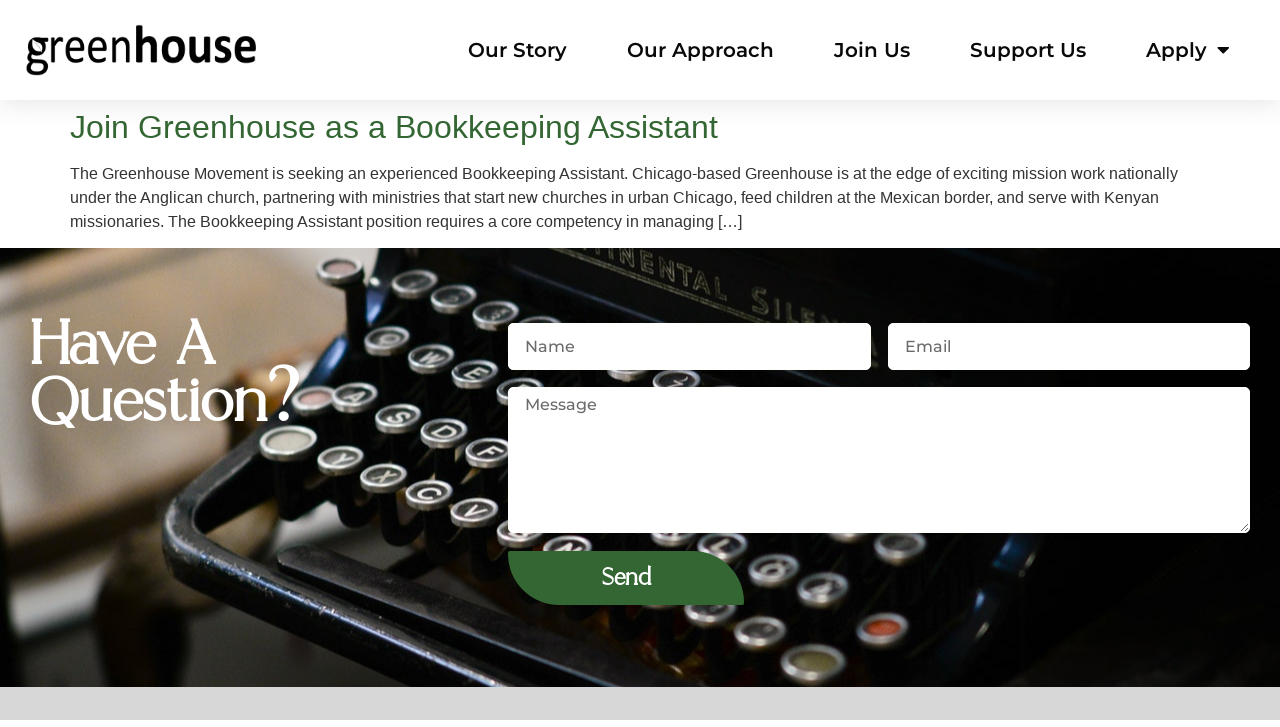

--- FILE ---
content_type: text/html; charset=utf-8
request_url: https://www.google.com/recaptcha/api2/anchor?ar=1&k=6Lf0f2QqAAAAAP0WnOQywC1gLBTa3MOFu-PO194z&co=aHR0cHM6Ly9ncmVlbmhvdXNlbW92ZW1lbnQuY29tOjQ0Mw..&hl=en&type=v3&v=PoyoqOPhxBO7pBk68S4YbpHZ&size=invisible&badge=bottomright&sa=Form&anchor-ms=20000&execute-ms=30000&cb=djoa054foqiv
body_size: 48795
content:
<!DOCTYPE HTML><html dir="ltr" lang="en"><head><meta http-equiv="Content-Type" content="text/html; charset=UTF-8">
<meta http-equiv="X-UA-Compatible" content="IE=edge">
<title>reCAPTCHA</title>
<style type="text/css">
/* cyrillic-ext */
@font-face {
  font-family: 'Roboto';
  font-style: normal;
  font-weight: 400;
  font-stretch: 100%;
  src: url(//fonts.gstatic.com/s/roboto/v48/KFO7CnqEu92Fr1ME7kSn66aGLdTylUAMa3GUBHMdazTgWw.woff2) format('woff2');
  unicode-range: U+0460-052F, U+1C80-1C8A, U+20B4, U+2DE0-2DFF, U+A640-A69F, U+FE2E-FE2F;
}
/* cyrillic */
@font-face {
  font-family: 'Roboto';
  font-style: normal;
  font-weight: 400;
  font-stretch: 100%;
  src: url(//fonts.gstatic.com/s/roboto/v48/KFO7CnqEu92Fr1ME7kSn66aGLdTylUAMa3iUBHMdazTgWw.woff2) format('woff2');
  unicode-range: U+0301, U+0400-045F, U+0490-0491, U+04B0-04B1, U+2116;
}
/* greek-ext */
@font-face {
  font-family: 'Roboto';
  font-style: normal;
  font-weight: 400;
  font-stretch: 100%;
  src: url(//fonts.gstatic.com/s/roboto/v48/KFO7CnqEu92Fr1ME7kSn66aGLdTylUAMa3CUBHMdazTgWw.woff2) format('woff2');
  unicode-range: U+1F00-1FFF;
}
/* greek */
@font-face {
  font-family: 'Roboto';
  font-style: normal;
  font-weight: 400;
  font-stretch: 100%;
  src: url(//fonts.gstatic.com/s/roboto/v48/KFO7CnqEu92Fr1ME7kSn66aGLdTylUAMa3-UBHMdazTgWw.woff2) format('woff2');
  unicode-range: U+0370-0377, U+037A-037F, U+0384-038A, U+038C, U+038E-03A1, U+03A3-03FF;
}
/* math */
@font-face {
  font-family: 'Roboto';
  font-style: normal;
  font-weight: 400;
  font-stretch: 100%;
  src: url(//fonts.gstatic.com/s/roboto/v48/KFO7CnqEu92Fr1ME7kSn66aGLdTylUAMawCUBHMdazTgWw.woff2) format('woff2');
  unicode-range: U+0302-0303, U+0305, U+0307-0308, U+0310, U+0312, U+0315, U+031A, U+0326-0327, U+032C, U+032F-0330, U+0332-0333, U+0338, U+033A, U+0346, U+034D, U+0391-03A1, U+03A3-03A9, U+03B1-03C9, U+03D1, U+03D5-03D6, U+03F0-03F1, U+03F4-03F5, U+2016-2017, U+2034-2038, U+203C, U+2040, U+2043, U+2047, U+2050, U+2057, U+205F, U+2070-2071, U+2074-208E, U+2090-209C, U+20D0-20DC, U+20E1, U+20E5-20EF, U+2100-2112, U+2114-2115, U+2117-2121, U+2123-214F, U+2190, U+2192, U+2194-21AE, U+21B0-21E5, U+21F1-21F2, U+21F4-2211, U+2213-2214, U+2216-22FF, U+2308-230B, U+2310, U+2319, U+231C-2321, U+2336-237A, U+237C, U+2395, U+239B-23B7, U+23D0, U+23DC-23E1, U+2474-2475, U+25AF, U+25B3, U+25B7, U+25BD, U+25C1, U+25CA, U+25CC, U+25FB, U+266D-266F, U+27C0-27FF, U+2900-2AFF, U+2B0E-2B11, U+2B30-2B4C, U+2BFE, U+3030, U+FF5B, U+FF5D, U+1D400-1D7FF, U+1EE00-1EEFF;
}
/* symbols */
@font-face {
  font-family: 'Roboto';
  font-style: normal;
  font-weight: 400;
  font-stretch: 100%;
  src: url(//fonts.gstatic.com/s/roboto/v48/KFO7CnqEu92Fr1ME7kSn66aGLdTylUAMaxKUBHMdazTgWw.woff2) format('woff2');
  unicode-range: U+0001-000C, U+000E-001F, U+007F-009F, U+20DD-20E0, U+20E2-20E4, U+2150-218F, U+2190, U+2192, U+2194-2199, U+21AF, U+21E6-21F0, U+21F3, U+2218-2219, U+2299, U+22C4-22C6, U+2300-243F, U+2440-244A, U+2460-24FF, U+25A0-27BF, U+2800-28FF, U+2921-2922, U+2981, U+29BF, U+29EB, U+2B00-2BFF, U+4DC0-4DFF, U+FFF9-FFFB, U+10140-1018E, U+10190-1019C, U+101A0, U+101D0-101FD, U+102E0-102FB, U+10E60-10E7E, U+1D2C0-1D2D3, U+1D2E0-1D37F, U+1F000-1F0FF, U+1F100-1F1AD, U+1F1E6-1F1FF, U+1F30D-1F30F, U+1F315, U+1F31C, U+1F31E, U+1F320-1F32C, U+1F336, U+1F378, U+1F37D, U+1F382, U+1F393-1F39F, U+1F3A7-1F3A8, U+1F3AC-1F3AF, U+1F3C2, U+1F3C4-1F3C6, U+1F3CA-1F3CE, U+1F3D4-1F3E0, U+1F3ED, U+1F3F1-1F3F3, U+1F3F5-1F3F7, U+1F408, U+1F415, U+1F41F, U+1F426, U+1F43F, U+1F441-1F442, U+1F444, U+1F446-1F449, U+1F44C-1F44E, U+1F453, U+1F46A, U+1F47D, U+1F4A3, U+1F4B0, U+1F4B3, U+1F4B9, U+1F4BB, U+1F4BF, U+1F4C8-1F4CB, U+1F4D6, U+1F4DA, U+1F4DF, U+1F4E3-1F4E6, U+1F4EA-1F4ED, U+1F4F7, U+1F4F9-1F4FB, U+1F4FD-1F4FE, U+1F503, U+1F507-1F50B, U+1F50D, U+1F512-1F513, U+1F53E-1F54A, U+1F54F-1F5FA, U+1F610, U+1F650-1F67F, U+1F687, U+1F68D, U+1F691, U+1F694, U+1F698, U+1F6AD, U+1F6B2, U+1F6B9-1F6BA, U+1F6BC, U+1F6C6-1F6CF, U+1F6D3-1F6D7, U+1F6E0-1F6EA, U+1F6F0-1F6F3, U+1F6F7-1F6FC, U+1F700-1F7FF, U+1F800-1F80B, U+1F810-1F847, U+1F850-1F859, U+1F860-1F887, U+1F890-1F8AD, U+1F8B0-1F8BB, U+1F8C0-1F8C1, U+1F900-1F90B, U+1F93B, U+1F946, U+1F984, U+1F996, U+1F9E9, U+1FA00-1FA6F, U+1FA70-1FA7C, U+1FA80-1FA89, U+1FA8F-1FAC6, U+1FACE-1FADC, U+1FADF-1FAE9, U+1FAF0-1FAF8, U+1FB00-1FBFF;
}
/* vietnamese */
@font-face {
  font-family: 'Roboto';
  font-style: normal;
  font-weight: 400;
  font-stretch: 100%;
  src: url(//fonts.gstatic.com/s/roboto/v48/KFO7CnqEu92Fr1ME7kSn66aGLdTylUAMa3OUBHMdazTgWw.woff2) format('woff2');
  unicode-range: U+0102-0103, U+0110-0111, U+0128-0129, U+0168-0169, U+01A0-01A1, U+01AF-01B0, U+0300-0301, U+0303-0304, U+0308-0309, U+0323, U+0329, U+1EA0-1EF9, U+20AB;
}
/* latin-ext */
@font-face {
  font-family: 'Roboto';
  font-style: normal;
  font-weight: 400;
  font-stretch: 100%;
  src: url(//fonts.gstatic.com/s/roboto/v48/KFO7CnqEu92Fr1ME7kSn66aGLdTylUAMa3KUBHMdazTgWw.woff2) format('woff2');
  unicode-range: U+0100-02BA, U+02BD-02C5, U+02C7-02CC, U+02CE-02D7, U+02DD-02FF, U+0304, U+0308, U+0329, U+1D00-1DBF, U+1E00-1E9F, U+1EF2-1EFF, U+2020, U+20A0-20AB, U+20AD-20C0, U+2113, U+2C60-2C7F, U+A720-A7FF;
}
/* latin */
@font-face {
  font-family: 'Roboto';
  font-style: normal;
  font-weight: 400;
  font-stretch: 100%;
  src: url(//fonts.gstatic.com/s/roboto/v48/KFO7CnqEu92Fr1ME7kSn66aGLdTylUAMa3yUBHMdazQ.woff2) format('woff2');
  unicode-range: U+0000-00FF, U+0131, U+0152-0153, U+02BB-02BC, U+02C6, U+02DA, U+02DC, U+0304, U+0308, U+0329, U+2000-206F, U+20AC, U+2122, U+2191, U+2193, U+2212, U+2215, U+FEFF, U+FFFD;
}
/* cyrillic-ext */
@font-face {
  font-family: 'Roboto';
  font-style: normal;
  font-weight: 500;
  font-stretch: 100%;
  src: url(//fonts.gstatic.com/s/roboto/v48/KFO7CnqEu92Fr1ME7kSn66aGLdTylUAMa3GUBHMdazTgWw.woff2) format('woff2');
  unicode-range: U+0460-052F, U+1C80-1C8A, U+20B4, U+2DE0-2DFF, U+A640-A69F, U+FE2E-FE2F;
}
/* cyrillic */
@font-face {
  font-family: 'Roboto';
  font-style: normal;
  font-weight: 500;
  font-stretch: 100%;
  src: url(//fonts.gstatic.com/s/roboto/v48/KFO7CnqEu92Fr1ME7kSn66aGLdTylUAMa3iUBHMdazTgWw.woff2) format('woff2');
  unicode-range: U+0301, U+0400-045F, U+0490-0491, U+04B0-04B1, U+2116;
}
/* greek-ext */
@font-face {
  font-family: 'Roboto';
  font-style: normal;
  font-weight: 500;
  font-stretch: 100%;
  src: url(//fonts.gstatic.com/s/roboto/v48/KFO7CnqEu92Fr1ME7kSn66aGLdTylUAMa3CUBHMdazTgWw.woff2) format('woff2');
  unicode-range: U+1F00-1FFF;
}
/* greek */
@font-face {
  font-family: 'Roboto';
  font-style: normal;
  font-weight: 500;
  font-stretch: 100%;
  src: url(//fonts.gstatic.com/s/roboto/v48/KFO7CnqEu92Fr1ME7kSn66aGLdTylUAMa3-UBHMdazTgWw.woff2) format('woff2');
  unicode-range: U+0370-0377, U+037A-037F, U+0384-038A, U+038C, U+038E-03A1, U+03A3-03FF;
}
/* math */
@font-face {
  font-family: 'Roboto';
  font-style: normal;
  font-weight: 500;
  font-stretch: 100%;
  src: url(//fonts.gstatic.com/s/roboto/v48/KFO7CnqEu92Fr1ME7kSn66aGLdTylUAMawCUBHMdazTgWw.woff2) format('woff2');
  unicode-range: U+0302-0303, U+0305, U+0307-0308, U+0310, U+0312, U+0315, U+031A, U+0326-0327, U+032C, U+032F-0330, U+0332-0333, U+0338, U+033A, U+0346, U+034D, U+0391-03A1, U+03A3-03A9, U+03B1-03C9, U+03D1, U+03D5-03D6, U+03F0-03F1, U+03F4-03F5, U+2016-2017, U+2034-2038, U+203C, U+2040, U+2043, U+2047, U+2050, U+2057, U+205F, U+2070-2071, U+2074-208E, U+2090-209C, U+20D0-20DC, U+20E1, U+20E5-20EF, U+2100-2112, U+2114-2115, U+2117-2121, U+2123-214F, U+2190, U+2192, U+2194-21AE, U+21B0-21E5, U+21F1-21F2, U+21F4-2211, U+2213-2214, U+2216-22FF, U+2308-230B, U+2310, U+2319, U+231C-2321, U+2336-237A, U+237C, U+2395, U+239B-23B7, U+23D0, U+23DC-23E1, U+2474-2475, U+25AF, U+25B3, U+25B7, U+25BD, U+25C1, U+25CA, U+25CC, U+25FB, U+266D-266F, U+27C0-27FF, U+2900-2AFF, U+2B0E-2B11, U+2B30-2B4C, U+2BFE, U+3030, U+FF5B, U+FF5D, U+1D400-1D7FF, U+1EE00-1EEFF;
}
/* symbols */
@font-face {
  font-family: 'Roboto';
  font-style: normal;
  font-weight: 500;
  font-stretch: 100%;
  src: url(//fonts.gstatic.com/s/roboto/v48/KFO7CnqEu92Fr1ME7kSn66aGLdTylUAMaxKUBHMdazTgWw.woff2) format('woff2');
  unicode-range: U+0001-000C, U+000E-001F, U+007F-009F, U+20DD-20E0, U+20E2-20E4, U+2150-218F, U+2190, U+2192, U+2194-2199, U+21AF, U+21E6-21F0, U+21F3, U+2218-2219, U+2299, U+22C4-22C6, U+2300-243F, U+2440-244A, U+2460-24FF, U+25A0-27BF, U+2800-28FF, U+2921-2922, U+2981, U+29BF, U+29EB, U+2B00-2BFF, U+4DC0-4DFF, U+FFF9-FFFB, U+10140-1018E, U+10190-1019C, U+101A0, U+101D0-101FD, U+102E0-102FB, U+10E60-10E7E, U+1D2C0-1D2D3, U+1D2E0-1D37F, U+1F000-1F0FF, U+1F100-1F1AD, U+1F1E6-1F1FF, U+1F30D-1F30F, U+1F315, U+1F31C, U+1F31E, U+1F320-1F32C, U+1F336, U+1F378, U+1F37D, U+1F382, U+1F393-1F39F, U+1F3A7-1F3A8, U+1F3AC-1F3AF, U+1F3C2, U+1F3C4-1F3C6, U+1F3CA-1F3CE, U+1F3D4-1F3E0, U+1F3ED, U+1F3F1-1F3F3, U+1F3F5-1F3F7, U+1F408, U+1F415, U+1F41F, U+1F426, U+1F43F, U+1F441-1F442, U+1F444, U+1F446-1F449, U+1F44C-1F44E, U+1F453, U+1F46A, U+1F47D, U+1F4A3, U+1F4B0, U+1F4B3, U+1F4B9, U+1F4BB, U+1F4BF, U+1F4C8-1F4CB, U+1F4D6, U+1F4DA, U+1F4DF, U+1F4E3-1F4E6, U+1F4EA-1F4ED, U+1F4F7, U+1F4F9-1F4FB, U+1F4FD-1F4FE, U+1F503, U+1F507-1F50B, U+1F50D, U+1F512-1F513, U+1F53E-1F54A, U+1F54F-1F5FA, U+1F610, U+1F650-1F67F, U+1F687, U+1F68D, U+1F691, U+1F694, U+1F698, U+1F6AD, U+1F6B2, U+1F6B9-1F6BA, U+1F6BC, U+1F6C6-1F6CF, U+1F6D3-1F6D7, U+1F6E0-1F6EA, U+1F6F0-1F6F3, U+1F6F7-1F6FC, U+1F700-1F7FF, U+1F800-1F80B, U+1F810-1F847, U+1F850-1F859, U+1F860-1F887, U+1F890-1F8AD, U+1F8B0-1F8BB, U+1F8C0-1F8C1, U+1F900-1F90B, U+1F93B, U+1F946, U+1F984, U+1F996, U+1F9E9, U+1FA00-1FA6F, U+1FA70-1FA7C, U+1FA80-1FA89, U+1FA8F-1FAC6, U+1FACE-1FADC, U+1FADF-1FAE9, U+1FAF0-1FAF8, U+1FB00-1FBFF;
}
/* vietnamese */
@font-face {
  font-family: 'Roboto';
  font-style: normal;
  font-weight: 500;
  font-stretch: 100%;
  src: url(//fonts.gstatic.com/s/roboto/v48/KFO7CnqEu92Fr1ME7kSn66aGLdTylUAMa3OUBHMdazTgWw.woff2) format('woff2');
  unicode-range: U+0102-0103, U+0110-0111, U+0128-0129, U+0168-0169, U+01A0-01A1, U+01AF-01B0, U+0300-0301, U+0303-0304, U+0308-0309, U+0323, U+0329, U+1EA0-1EF9, U+20AB;
}
/* latin-ext */
@font-face {
  font-family: 'Roboto';
  font-style: normal;
  font-weight: 500;
  font-stretch: 100%;
  src: url(//fonts.gstatic.com/s/roboto/v48/KFO7CnqEu92Fr1ME7kSn66aGLdTylUAMa3KUBHMdazTgWw.woff2) format('woff2');
  unicode-range: U+0100-02BA, U+02BD-02C5, U+02C7-02CC, U+02CE-02D7, U+02DD-02FF, U+0304, U+0308, U+0329, U+1D00-1DBF, U+1E00-1E9F, U+1EF2-1EFF, U+2020, U+20A0-20AB, U+20AD-20C0, U+2113, U+2C60-2C7F, U+A720-A7FF;
}
/* latin */
@font-face {
  font-family: 'Roboto';
  font-style: normal;
  font-weight: 500;
  font-stretch: 100%;
  src: url(//fonts.gstatic.com/s/roboto/v48/KFO7CnqEu92Fr1ME7kSn66aGLdTylUAMa3yUBHMdazQ.woff2) format('woff2');
  unicode-range: U+0000-00FF, U+0131, U+0152-0153, U+02BB-02BC, U+02C6, U+02DA, U+02DC, U+0304, U+0308, U+0329, U+2000-206F, U+20AC, U+2122, U+2191, U+2193, U+2212, U+2215, U+FEFF, U+FFFD;
}
/* cyrillic-ext */
@font-face {
  font-family: 'Roboto';
  font-style: normal;
  font-weight: 900;
  font-stretch: 100%;
  src: url(//fonts.gstatic.com/s/roboto/v48/KFO7CnqEu92Fr1ME7kSn66aGLdTylUAMa3GUBHMdazTgWw.woff2) format('woff2');
  unicode-range: U+0460-052F, U+1C80-1C8A, U+20B4, U+2DE0-2DFF, U+A640-A69F, U+FE2E-FE2F;
}
/* cyrillic */
@font-face {
  font-family: 'Roboto';
  font-style: normal;
  font-weight: 900;
  font-stretch: 100%;
  src: url(//fonts.gstatic.com/s/roboto/v48/KFO7CnqEu92Fr1ME7kSn66aGLdTylUAMa3iUBHMdazTgWw.woff2) format('woff2');
  unicode-range: U+0301, U+0400-045F, U+0490-0491, U+04B0-04B1, U+2116;
}
/* greek-ext */
@font-face {
  font-family: 'Roboto';
  font-style: normal;
  font-weight: 900;
  font-stretch: 100%;
  src: url(//fonts.gstatic.com/s/roboto/v48/KFO7CnqEu92Fr1ME7kSn66aGLdTylUAMa3CUBHMdazTgWw.woff2) format('woff2');
  unicode-range: U+1F00-1FFF;
}
/* greek */
@font-face {
  font-family: 'Roboto';
  font-style: normal;
  font-weight: 900;
  font-stretch: 100%;
  src: url(//fonts.gstatic.com/s/roboto/v48/KFO7CnqEu92Fr1ME7kSn66aGLdTylUAMa3-UBHMdazTgWw.woff2) format('woff2');
  unicode-range: U+0370-0377, U+037A-037F, U+0384-038A, U+038C, U+038E-03A1, U+03A3-03FF;
}
/* math */
@font-face {
  font-family: 'Roboto';
  font-style: normal;
  font-weight: 900;
  font-stretch: 100%;
  src: url(//fonts.gstatic.com/s/roboto/v48/KFO7CnqEu92Fr1ME7kSn66aGLdTylUAMawCUBHMdazTgWw.woff2) format('woff2');
  unicode-range: U+0302-0303, U+0305, U+0307-0308, U+0310, U+0312, U+0315, U+031A, U+0326-0327, U+032C, U+032F-0330, U+0332-0333, U+0338, U+033A, U+0346, U+034D, U+0391-03A1, U+03A3-03A9, U+03B1-03C9, U+03D1, U+03D5-03D6, U+03F0-03F1, U+03F4-03F5, U+2016-2017, U+2034-2038, U+203C, U+2040, U+2043, U+2047, U+2050, U+2057, U+205F, U+2070-2071, U+2074-208E, U+2090-209C, U+20D0-20DC, U+20E1, U+20E5-20EF, U+2100-2112, U+2114-2115, U+2117-2121, U+2123-214F, U+2190, U+2192, U+2194-21AE, U+21B0-21E5, U+21F1-21F2, U+21F4-2211, U+2213-2214, U+2216-22FF, U+2308-230B, U+2310, U+2319, U+231C-2321, U+2336-237A, U+237C, U+2395, U+239B-23B7, U+23D0, U+23DC-23E1, U+2474-2475, U+25AF, U+25B3, U+25B7, U+25BD, U+25C1, U+25CA, U+25CC, U+25FB, U+266D-266F, U+27C0-27FF, U+2900-2AFF, U+2B0E-2B11, U+2B30-2B4C, U+2BFE, U+3030, U+FF5B, U+FF5D, U+1D400-1D7FF, U+1EE00-1EEFF;
}
/* symbols */
@font-face {
  font-family: 'Roboto';
  font-style: normal;
  font-weight: 900;
  font-stretch: 100%;
  src: url(//fonts.gstatic.com/s/roboto/v48/KFO7CnqEu92Fr1ME7kSn66aGLdTylUAMaxKUBHMdazTgWw.woff2) format('woff2');
  unicode-range: U+0001-000C, U+000E-001F, U+007F-009F, U+20DD-20E0, U+20E2-20E4, U+2150-218F, U+2190, U+2192, U+2194-2199, U+21AF, U+21E6-21F0, U+21F3, U+2218-2219, U+2299, U+22C4-22C6, U+2300-243F, U+2440-244A, U+2460-24FF, U+25A0-27BF, U+2800-28FF, U+2921-2922, U+2981, U+29BF, U+29EB, U+2B00-2BFF, U+4DC0-4DFF, U+FFF9-FFFB, U+10140-1018E, U+10190-1019C, U+101A0, U+101D0-101FD, U+102E0-102FB, U+10E60-10E7E, U+1D2C0-1D2D3, U+1D2E0-1D37F, U+1F000-1F0FF, U+1F100-1F1AD, U+1F1E6-1F1FF, U+1F30D-1F30F, U+1F315, U+1F31C, U+1F31E, U+1F320-1F32C, U+1F336, U+1F378, U+1F37D, U+1F382, U+1F393-1F39F, U+1F3A7-1F3A8, U+1F3AC-1F3AF, U+1F3C2, U+1F3C4-1F3C6, U+1F3CA-1F3CE, U+1F3D4-1F3E0, U+1F3ED, U+1F3F1-1F3F3, U+1F3F5-1F3F7, U+1F408, U+1F415, U+1F41F, U+1F426, U+1F43F, U+1F441-1F442, U+1F444, U+1F446-1F449, U+1F44C-1F44E, U+1F453, U+1F46A, U+1F47D, U+1F4A3, U+1F4B0, U+1F4B3, U+1F4B9, U+1F4BB, U+1F4BF, U+1F4C8-1F4CB, U+1F4D6, U+1F4DA, U+1F4DF, U+1F4E3-1F4E6, U+1F4EA-1F4ED, U+1F4F7, U+1F4F9-1F4FB, U+1F4FD-1F4FE, U+1F503, U+1F507-1F50B, U+1F50D, U+1F512-1F513, U+1F53E-1F54A, U+1F54F-1F5FA, U+1F610, U+1F650-1F67F, U+1F687, U+1F68D, U+1F691, U+1F694, U+1F698, U+1F6AD, U+1F6B2, U+1F6B9-1F6BA, U+1F6BC, U+1F6C6-1F6CF, U+1F6D3-1F6D7, U+1F6E0-1F6EA, U+1F6F0-1F6F3, U+1F6F7-1F6FC, U+1F700-1F7FF, U+1F800-1F80B, U+1F810-1F847, U+1F850-1F859, U+1F860-1F887, U+1F890-1F8AD, U+1F8B0-1F8BB, U+1F8C0-1F8C1, U+1F900-1F90B, U+1F93B, U+1F946, U+1F984, U+1F996, U+1F9E9, U+1FA00-1FA6F, U+1FA70-1FA7C, U+1FA80-1FA89, U+1FA8F-1FAC6, U+1FACE-1FADC, U+1FADF-1FAE9, U+1FAF0-1FAF8, U+1FB00-1FBFF;
}
/* vietnamese */
@font-face {
  font-family: 'Roboto';
  font-style: normal;
  font-weight: 900;
  font-stretch: 100%;
  src: url(//fonts.gstatic.com/s/roboto/v48/KFO7CnqEu92Fr1ME7kSn66aGLdTylUAMa3OUBHMdazTgWw.woff2) format('woff2');
  unicode-range: U+0102-0103, U+0110-0111, U+0128-0129, U+0168-0169, U+01A0-01A1, U+01AF-01B0, U+0300-0301, U+0303-0304, U+0308-0309, U+0323, U+0329, U+1EA0-1EF9, U+20AB;
}
/* latin-ext */
@font-face {
  font-family: 'Roboto';
  font-style: normal;
  font-weight: 900;
  font-stretch: 100%;
  src: url(//fonts.gstatic.com/s/roboto/v48/KFO7CnqEu92Fr1ME7kSn66aGLdTylUAMa3KUBHMdazTgWw.woff2) format('woff2');
  unicode-range: U+0100-02BA, U+02BD-02C5, U+02C7-02CC, U+02CE-02D7, U+02DD-02FF, U+0304, U+0308, U+0329, U+1D00-1DBF, U+1E00-1E9F, U+1EF2-1EFF, U+2020, U+20A0-20AB, U+20AD-20C0, U+2113, U+2C60-2C7F, U+A720-A7FF;
}
/* latin */
@font-face {
  font-family: 'Roboto';
  font-style: normal;
  font-weight: 900;
  font-stretch: 100%;
  src: url(//fonts.gstatic.com/s/roboto/v48/KFO7CnqEu92Fr1ME7kSn66aGLdTylUAMa3yUBHMdazQ.woff2) format('woff2');
  unicode-range: U+0000-00FF, U+0131, U+0152-0153, U+02BB-02BC, U+02C6, U+02DA, U+02DC, U+0304, U+0308, U+0329, U+2000-206F, U+20AC, U+2122, U+2191, U+2193, U+2212, U+2215, U+FEFF, U+FFFD;
}

</style>
<link rel="stylesheet" type="text/css" href="https://www.gstatic.com/recaptcha/releases/PoyoqOPhxBO7pBk68S4YbpHZ/styles__ltr.css">
<script nonce="X0l3Ov7Nl4v-l7r_ymdnww" type="text/javascript">window['__recaptcha_api'] = 'https://www.google.com/recaptcha/api2/';</script>
<script type="text/javascript" src="https://www.gstatic.com/recaptcha/releases/PoyoqOPhxBO7pBk68S4YbpHZ/recaptcha__en.js" nonce="X0l3Ov7Nl4v-l7r_ymdnww">
      
    </script></head>
<body><div id="rc-anchor-alert" class="rc-anchor-alert"></div>
<input type="hidden" id="recaptcha-token" value="[base64]">
<script type="text/javascript" nonce="X0l3Ov7Nl4v-l7r_ymdnww">
      recaptcha.anchor.Main.init("[\x22ainput\x22,[\x22bgdata\x22,\x22\x22,\[base64]/[base64]/[base64]/[base64]/[base64]/[base64]/KGcoTywyNTMsTy5PKSxVRyhPLEMpKTpnKE8sMjUzLEMpLE8pKSxsKSksTykpfSxieT1mdW5jdGlvbihDLE8sdSxsKXtmb3IobD0odT1SKEMpLDApO08+MDtPLS0pbD1sPDw4fFooQyk7ZyhDLHUsbCl9LFVHPWZ1bmN0aW9uKEMsTyl7Qy5pLmxlbmd0aD4xMDQ/[base64]/[base64]/[base64]/[base64]/[base64]/[base64]/[base64]\\u003d\x22,\[base64]\\u003d\\u003d\x22,\x22D8OWwo3DjMOfwrTCmnbDs8K3ejZfwo/DqGV2PMOqwopwwrHCo8O8w69Iw5dhwqzCr1RDUh/CicOiDDJUw63CqcKKPxRCwprCrGbCqzoePC/[base64]/CmsKGw7FRwpbDkg7DusOLV8OsKcOQJn9obmgIw74pYl/CqsKvXGUYw5TDo3Z7WMO9ck/DlhzDkHkzKsOWBTLDksO7wqLCgnkawrfDnwRRLcORJHsJQFLChsKWwqZERAjDjMO4wpXCi8K7w7Y2wrHDu8ORw6jDg2PDosKnw6DDmTrCoMKPw7HDs8OVHFnDocK4B8OawoABRsKuDMOPKMKQMXgLwq0zccOhDmDDplLDn3PCusO4eh3CunTCtcOKwq/DvVvCjcOXwqcOOUMNwrZ5w74YwpDClcKlVMKnJsKiIQ3CucKOXMOGQytmwpXDsMKHwo/[base64]/W8K4wrvDnsKAOMOFJMKJwoAwE8O7w5PDuMKKDAR5w67ClD1DTwNgw6vCuMOxDMOjThfClFtrwoJSNkbCj8Oiw59payBNAsOCwoodcsKxMsKIwqFSw4RVXSnCnlpVwrjCtcK5F2A/w7YGwq8uRMK3w5fCinnDssOQZ8OqwqHCkgd6JiPDk8OmworCp3HDm2E4w4lFBW/CnsOPwrY8X8O+FsKDHldvw7fDhlQ2w5hAcn/Dg8OcDlJgwqtZw6HCk8OHw4YwwrDCssOKRcKYw5gGZQZsGQR+cMOTGMOpwpoQwrYuw6lAVcOLfCZMMCUWw6rDjijDvMOeGBEIak0Lw5PCh1NfaWVlMmzDr0bCliMIekcCwqLDr03CrT17ZWw7fEAiOcKJw4s/Tg3Cr8Kgwo05wp4GacORGcKjLCZXDMOtwqhCwp1cw47CvcOdY8OaCHLDvMOnNcKxwoTChyRZw6jDi1LCqTvCv8Oww6vDi8Onwp83w6AZFQElwo8/dCJnwqfDsMOrIsKLw5vCj8KQw58GCcKMDjhuw7EvLcK5w7Ugw4VkR8Kkw6Z4w6IZworCscOiGw3DkSXChcOaw4bCqG1oNMOcw6/DvBcFCHjDvlENw6AfUsKow4xkZ0zDvMKIUxQew61Rd8O4w77DsMK9WsKYW8Kow5DDkMKFZiVjwowSWMKAZMOmwqLDv2fCtMOmwoDCvS8QNcO7ECzCljZFw5ZCT11rwq7Cq05Lw5rChMO/wooiRsKUwrzDqcKANMOzwofDmcKEwr7CqA/CtEFUXVDDgsKMM2lKwqHDm8KVwrlvw7fDl8OTwpnCsWRlfkYowoIUwpbCmS15w5Jhw6cbw4/ClcOCasKwRMORwrrCjMK0wqvCj1lKw5fCoMOdQzJaKMKFJyXDtCzCvRDCsMK6ZsKZw6HDr8OXf3PCgMKDw5ktO8Klw4nDmWfDr8KuOkDDo1/CpDfDgkfDqcOsw518w5HChhXCt1cBwoQCw5NVccOaQcOTw4ZEwpBGwofCuWvDn0Q5w4DDvwHCulzDiAVdwpLDj8KIwqBGYzXDiSbClMO2w7YFw7nDlMK/wqDDgE7Ci8ObwrjDjsOuw5Q8LyjCkkfDkDYwQWnDinoIw6siw5XChnTCvVXCs8KrwpDCgwQJw5DCsMKGwqMJcsKiwphmCWLDplkubcKbw5oaw7/CoMKnwoTDgcOXEB7Ds8KLwpXCnkTDjcKJAMKpw77Dj8K4wpPCoToKOMKWfy10w5xowoZAwroIw4IRw57DtngiM8KpwoRCw5BBNUUNwozDjjTDo8K8w67Dpz7DksOWwr/DsMONS3lNIFNNMlcYL8OXw4zDusKew7JsCVkPA8K+wrkkc3HDp1dKPWPDuzp2CFgowpzDosKtFwAsw6lpw6tQwrbDjXjDgMOjDmLDhsOow7l4wocYwrUDw7rCkhRONcKcZcKLwr5pw4w3I8O7VQwAPH/CmATDs8OPwp/Dh19GwpTClEHDgcOeJnXCj8OmAMKow4tdKUvCvGQpSEfDvsKjVMOQwqQ7wpMPJSVQw4DDocKrBcKGwpx/[base64]/Ch8KXwocLwrQ0P8K7C0lsfMKnwo00TsOGYMO8wqLCjMOJw7/[base64]/Ct8O+wpzDsCfCkT7Cn8K8wphgDj8kNcOpWnpjw7QQw5dsUsK/[base64]/DlFXCncK2OyQ2KWHDn0nCuUIANFpTWFHDjDXDvXDDrcOYfiYWccODwofDiFDDsRfDrcKBwpPCi8OEwohBw5J1D3zDg13CoB7DggPDggvCo8OzPsO4dcOEw4DDpEsdYFXCg8Ocwp9ww4VRJiHCuhwmCDVDw55DBhNZw48/w6HDgMO1wpZfYsOWw79NFEpgWlbCtsKoa8OQfMOJRyZnwoJzBcKweEdtwqc+w4gyw7bDi8OEwp4KTF/DoMKSw6TDtQYPEWkBZ8KHM0/DhsKuwrlYVMKWc2cXNMKmD8Olwq0TX3k7aMKLWH7DrFnCjsKiw4LDisOJYsOEw4IIw4DDucKVAjLCsMKyRMOsUCJKcsO+F0zCgBscw7HDkiDDi17CqS3DgjPDgUYJwoDDgxfDlsOaAj4RG8KWwptGw50ew4/DlkQ8w7RkcMKRcB7CjMK4C8OdRzrCqR/[base64]/w4B6RcOECcKYAsOwwogrw6LDvVNkYx/CqkQGSCdAw6IKXQDCusOQBGzCmUZPw5cRLikuw5LDt8Oiw6bCksOaw4ttwovDjSR1w4bDs8Kjw5TDicOHfSoEKsOmeD/DgMKYUsO2dAvCoDU8w4/CocOKw4zDq8KDw4gHXsO9OnvDgsOKw7wNw4XDqRTDkMOdX8KefMOfX8ORAl1two9qWsOkPU/CjsODfmPCiEnDrQsbRcO1w50KwpBzwoBJw5l/wpBzw5xZHgwmwoJNw5NMS0jDtcKKEsKrVsKHJsKDc8OfZznDvyQhw7dRfwjDg8K6A1UxbsKuchnCrsOUS8OMwpjDrsK4TgrDhcKnCB7CvMK7w7LCpMOAwqgoRcOOwqoqEgDCgTbCgV/[base64]/ClMKOw4k8F8KaGcOawrIKw5/CkMOhwqh/[base64]/Cj8OJwqnDtsKOwr5XwonDvcOpwrkFw4fCvMO3w73Cl8O9fhsrejDDmcKSQ8KXYCbDpVgsCG/DtB43w5jCmhfCo8OwwoE7wp4TV1ZFQsO4w5g/JQZfwrrCvm0Ww7rDpsKKbRlxw7kbw7XDhMKLA8OIw6vCiT0fwprDtsOBIEvCqsKNw67ChhQAHFdpw75SBsKScgfChDnDisKkKsOZM8OywpnClgnCr8OpN8KtwpvDlMKwGMOpwq1Uw6XDiQl/[base64]/DscOzwqJoC8OSworCmD4MU8O5w4TCnXLDkBdyw7Bcw4M4NMKla1gywofDlsOqEl1Tw6o8w7nDrzVZw5vCvxJHQQzCtABEacKxwp7DuFxnBsO0WmIATcODHgsWw5zCp8KzIibDhMO+wq3DnwgEwqjDh8Oow4Q5w5nDlcOxZsOZPBlQwqvDqBHDpHVpwqnCvzM/wp/Dm8KSKmQ2AMK3P0pFX07DiMKZbMKKwovDiMKnTH89w5xtLMKeC8KJKsOoWsOTU8Oiw7/DvsKBFSLDkBogw4zClcKFYMKbw6Aow4HDosOgCTxmRMOow5rCtsKATDcpTMOVwrBjw7rDnXHCg8O4wo9ZU8ONRsOEBcKDwpDDoMOkektRw4Q+w4AZwp/DinLCssKBVMOBwrrDijgrwqpiwplPwrgBwo/[base64]/CjHTCu8OZw6bDiMKsw5zDq8K1w70awr4Se8K0wr9vbB/[base64]/Clld3Nx/Dl8OtwoQ1w6Q+wrLCs8KcwpdobFYAAMKUVsKvwo9gw65OwrUKYMKgwotzw7QSwqUqw7rDhcOjBsOkZiFDw67CjsKGOcOGICzCqcOOwqPDjsKZwr0OeMK8wo/ChgLDnsK2w43DsMOrQsKBwqPCnsO3PMKWwrTDvMKgWsOvwp9XOMKiwrrCkMOCUMO8F8KsLXDDsGsyw4BVw7bCqsKCKsKew6rDs2VuwrTCocOrwqNMYD3CtcOVccKFwqvCp3XCgSg/wpg1wpQAw5E/LhrClnMnwpnCrsOQYcKdG2jCq8Kgwr1qwqzDoC4bwrJ2IBPCpnPCgiFDwoAawqtbw4ZXdk3ClMK+w487ThA8VFUbPWVqbcKWdgIPw5Z3w7bCpcOAwr9AHClyw7MaBAZEwpfDv8OsIxfDknUiScKlEi4rT8Kaw5/CmsO5w6EtV8KKXnhgOsObfcKcwqQ4Y8OeQQLCm8KFw6HDusOhJcOudC7DnsKzwqfCojnDncKtw75/w7Qjwo/DmcKJw4wXKW8RTMKbw7N/w67ClQYYwq89fsOBw74FwoEeFsOPC8Kvw7DDp8KVRMKEw7MJw57DvsO+NxMHOsOnBCbDjMOXwo9hwp0WwrUew63DhcOxQMOUw4fCqcKTw65iRz7CksKhw5DCpMOPEgx8wrPDisKFNgLCkcKjwrfCvsK6w6XCs8Ktw7M4w6/[base64]/DtCbCusOow557Am/ClBDCgngpw49ow7twwrRGTEwNwocRM8KIw6dnwqovOnHCicKfw6nDjcKgw7tASAPDnQoLIcO1SMORw50PwqjCjMOEKcO5w6vCsXvCuzXCpk/DvmbDr8KQLFPDnxRlHGnCmsO1worCosKnw6XCsMOWwp7DpjVsSgR3wqvDnxdGSVUAFGMyesO4w6jCkgMkwqrDmRVLwqpdRsK9EcOswo3ClcO7XyHDj8KRCUAww4zDk8OvfSkDwoVUUcOxwo3Dn8OCwpUTw69fw6/CmMKNGsOEKUwlNcOww7omw7PCh8K2VsKUwr/DjEfCsMK+Q8KhS8Kjw75xw4HDqWh7w4/Di8Oxw5bDkX3CiMOMQMKPLWphFjUtWRM9w4t2ZMKSAsOqworCgMOxw6vDqQPDpMK1SETCiEXCgMOuwrVGOzMSwohAw75vwo7DosOpw4LDjcKvUcOwUWUEw7oiwoJ1wqdOw6jDo8O8LgrCqsK9PWHClybCsBzDucKPw6HDosO7AMKEccO0w70/CsOMA8K+w4Muf2DDtX/DnsO8w7DDi1IdJ8KFw600a3s/bz4Dw7HCkBLCij01LHTDqlrCjcKEw5TDm8KMw7rCnGUvwqPDtkDCq8OIw5LDrmZfw5UbKsKJw6TDlE8UwrHCt8K0w7xfw4TDuHLCqA7Dk2fCgcKcwrHDpH3Cl8KBRcOQG3nDhMOFHsKsKG9+UMKUR8KUw4rDmMK/WMKCwo3Dq8O4A8OWw70mw5fDncOWwrBETFvDk8O+w7UAbsO6UU7DvcOSCgzCjgwwdsOpR0HDtBUONsOdFMO6Q8KSRWESbwlcw4XDjEckwq0vNcOBw6XCosO0w7lqwq96wr/ClcOoCMOiw7JjTBLDgcKtfcOAwo0ewo0Bw4DDmsK3w5oRwqTCusK4w5lgwpTCusK1wpvDl8KYw61icVXCi8O/WcOZwpzDontnwoLCllFYw5Iiw51aAsOtw6ISw5Raw7HDlDJgwpfCvsKETyXCtxsDbGICw5QMBsKyU1cRw5N5wrvCtcO/OsK0eMOTXxLDpsKydBLCpMKRLmtmJMO0w4vDlxLDg3YiHMKPbBrCksKxYTcrYsOFw6XDucOHbERrwr7ChjzDl8K0w4bCh8Oqw7ZiworCpB55w4QIwpozw5p5cjjDs8K2wqc+wrdyJF0rw7AcasOQw4/DmwlgFcO1E8KpDsKww4bDl8OXXsOhKsKPw7XDvwHDhFXCpxnCmMOhwqTCpcKdEF3CtH8xb8ObwonCrXNXXDl/[base64]/ClMK7YxTDgMODwrY5w4Qgw6TCvzY2ScOBFRNDRF/ChMKrF0ACw4HDlMOZGsKKw5vDsREvEMOrUsKBw4XDjy1XWSvDlBR/OcK9CcK0wr5LDzjDk8K/[base64]/DnTbClcOTwqgnPcK9Yk1fwpY/[base64]/KMKnJHpSw6NiI8O0KB9swrjDvmwpeWdaw5TDjUwgw5www6MeJ3kPUsKDw5ZYw4ModcKBw5k5EMKgAMKbHAPDoMO6RS5Tw4DCk8K4I10YbG/Cq8Opw744KWkTwokbwrjCkMO8KMO6w6gdw7PDpWHDjcKRwrDDr8OVcMOncMKgw5rDlMO+FcKwVMKFwoLDuhLDnmPCo3BdNgPDh8OHw67CjhXClsOMwpByw4rCikAqw4vDohUVZcK5OVbCqFjClQnCiz/DkcKKwq0mX8KFVMO/V8KBYcOLw5XDiMOIwo9mwpJ5wp1EclzCm1zDgMK4PsO5w6VSw5LDn3zDtcOCDEM/F8OKFcKWeHfDscO5aCIBOcKmwodMHhbDoFsVwq8iWcKIPmoFw4nDv1HDqMOLw4BgEcKPw7bClDMswp5acsOJQT7CtHvCh0QTMlvCv8Oww7HCj2I4PTwLN8K1wpITwpl6w7rDkEc9DSvCrDHCq8OMQRPCt8O0woJ0w743wqQIwoF6csKTRFZ9Q8K/w7bCu0xBw5LDkMO5w6YwUsKWJcOqw7UPwqPDkRjCkcK0woDDn8OewpBew5jDqsK+TQd7w7nCusK3w5MfasOUeAccw7UnbVnDncOPw45uQ8OlcyEPw7jConhlf2tiCcOSwqHDpHpBw6AcRcKYCMOAwrnDhW7CtzXCoMOJVMOOdx/Ct8KVwrPCuFAtwqlQw6cxMcKrw58QBRHDqWI5CQ5AY8Kow7/ChXZyTng3wqvCjcKsVcOTwozDgUDDkFrChMOpwo4KXxMEw6YmUMO9bcO+w6vCtVAWf8Ovwr9jT8K7wp/DoDXCtnjCiUVZdcOsw5dpwphVwqUiLEHDq8KzZiYASMKXFjw4woMCKXPCq8KswrNCS8Orw4BkwoPCmMKswps/w5/CqWPCkMO5woNww67DkMKhw49xw6QqA8K1ZMODSSZZwqHCosOlw5zDm07CgB0swpzCiWw7MMKFNkA0w7Mgwp9VCy/Dm218w45Wwr3DjsK9wpnCn1FKIcKpw73CiMKRGcOHCcO7wrdLwrzCqcKXRcKPYcKySMKISmPCsy1LwqXDp8K8wqfCmx/Cn8OQwrxfIizCuy5Xw6UiOl3Cv3vDrMOSRU4vD8KJMMK0w4/Dqlkjw63CkjDDnFjDiMODwogzcEXCkMOqbAotwoc4wqIQw6DCm8KecQdjwrzCq8Ktw48FU1LCg8OywpTCvXttw5HDh8OpZipBTcK4JsO3w4vCjQDDssOWw4LCocOFQ8KvXMKzP8KXw4zCuVPCuXRewprDsVxCeG5Vw7p/NDAnwrTDkWrDjcKZUMOiS8ODLsOUw7DCi8O9b8O5wpjDucOwOcOhwq3Cg8OBemfDljPDiSTDqzYoKzsGw5fCsA/DpcOBwr3Ct8OFw6o8BMKjwqY7GRwHw6p/w7x4w6fDn3wMw5XCjjkUQsOcw4vClMOESkLCjMOtNcO5A8KjEwwlbU/Cv8K3VsKbwqlRw6XCiCFKwr0/w7HDhMKQbU1EaS0qw6LDtkHClzPCq0nDqMKAGcKnw4rDiTHDjMKwGxPDizxDw48fbcKiwrbDlcOHEcKFw73CiMKFXGPCujjCuCvClk3DtQkSw5YhfcOeRcO5w6h7UsOqwpbDo8K7wqsOH27CpcO8IkIaGcOPRcK+UB/[base64]/S0UzPkl0DsOYc8KWdMO3WhPCgyrDjMK+w4h9QRvDqcOEw7DDuCRXYcODwr8Mw5VFw6ovwr7CkXgTSDXDjBfDpsOIWMOZwo1dwqLDncOew4LDvMOoCHJKRSvDiUAowpDDpi4VecO6GcKfw7jDmsO8w6fDpMK9wrhzVcO/wrvCscKwc8Kkw6QkTMK+w6rCicOiVMKZMhzCjyXDpMOEw6RlK2gAd8ONw5zClsK/wpwKw6FLw58Rwrh3wqM7w4UTKMOiFWATwoDCqsOmwqLCg8K1YxEzwrzChsO3w5tDXDjCpMKYwp8lX8KiVT5cNcKlIydpw4JyM8OrFw1SesKwwr9xG8KNaD7CmU4cw55dwp7DssO/w5HDnEPCs8KUG8KawrzClMKVXSjDtsKewrfCrBzCrFENw43DsC0qw7VsYxrCo8KXw4LDgmPDnknCoMONw55Jw7FJw640w6NdwoTDpz4cNsOnVMO/w7zCkC1Kw7Rcwrx4NsOJwpPDiSrDg8KdH8KjJ8KCwoLDmVTDrw0ewpnCmcOTwoQ4wqdow7HDssOTagjDiUpMQ3PCuinCpT/[base64]/DpGxaw5MAOcKgeQ9jC3/[base64]/wpHCiEQlKFrDklx7Vxcbw6DDqMKcw61fw6vCjcK1KsOdPcK/P8KOCk5JwpzDrjvCmQrCoD/CrUzCicOsIsOqclA+D2UQN8OWw69Kw49of8K0wrXDuk49HR0qw5rCjxg+RjXCsQxmwqzCjzsCEMO8S8KwwoTCgG5NwoI+w6HDh8KkwozCjxI7wqcEw4RPwpnDlRpxwpA5KScKwpQ/CsOVw4jDsF01w4MfIsKZwqnCt8O0wpPCl01Qd1AiOAbCh8K9Ux/DlgB8Y8OaHsOKwoccw6XDkcOrJh9+S8KiZ8OLAcONw6wRw7XDlMONJMOzBcO/w45ichFGw6IWwpJEezcLPU3CisKHckLDusOlwojCvzjCpMK5wq3DmkcVSTIGw5bDlcOBEWkCwrsZb38YKkXCjUg5w5DCnMOaHB9kf0FSw7vCu1LDmy/CgcKDw7vDhixywotww7ATAMO9w6rDoyBXw7sJW1dkwoR1N8Oxe0zDlBghwqxCw5rCtAlBKz0HwpwsVMO4J1ZlasKJAsK7FFdow5rCpsKAw4hzf1vCgQHDpkDDt00dCx/[base64]/[base64]/DuBsjw6IpGcKxwqoYw44dImDCgMKNw44owqXDqzTChXMtJV7DtcOgDAU2w5oBwq96SgPDgRHDhMKIw6E/w7HDpE89w7UEwqlvGEHCo8KqwpBbwoc7wqxyw6xUw7ROwokDcC8nwpzCqynDpsKAwpbDjGIMPcKYw7rDq8KrO1Q5HxzCh8KEIAvDv8OwcMOew73CpTlWH8K4wp4FIsOlwp11FcKQFcK5fHJ9wofDpMOUwovCu3EBwqRzwr/[base64]/DucOsPB9qw6zDt8OHwqh6w5XCj8O6wqHDocKiCHfDpkrCrGLDmV3Dt8KtPWbDt3UaR8OBw4kXFcOlQsOgwpEyw6TDjHvDtjI6w7bCq8OUw5JNesK9JDg0IsOPPnbDriDDnsOwQw0gL8KpaDgKwqNibknDsl8MEjTCpsOAwoJUU27CgW/CnUDDhiU7wq1/[base64]/amzCscO2RChGR3oqw6YKaMKdwp/CmMOGwppmQsO2IW8Kwo/DnyZXbMKQwqLCmAgXTDB7w6bDiMOYM8Oow7TCpQFNGsKAGmvDglDCpmIjw7M2M8OlRMO6w43CpTrDnHk+EsKnwrZCM8O0wr3DpsOPwrt7FD4+wqjCosKVUAIpFR3CtS9ZXcOrcsKBeHxQw6TDpTrDusKlLcOWWsK5GcO6ScKXMcO6wrxSwplEIx/DrjgZKkTDjyvDuioUwo8yCXRtWBteOxXDr8KUacOSWcKEw5zDpSrCoh3DrcOYwqHDuGtWw6zCnsOkw646K8OdWMK+wrTDoxfClA3ChygIUsO2XnvDkU1BFcOqwqo+w55pOsK/JDovwovCgjtqehEdw57DkMKKLSvCrsO/wrfDj8Oew6MwA35Jwo3Cu8Kaw71AOsKRw47DkcKZJcKLw47CpsKkwoPCkFQWEsKHwoJTw5JmJMO1wrnCscKWKhXCmMOKSjzCgcKwITfChcK/wo7CkXbDvQLCqcOIwp9mwrvCk8OyMHTDkjXDrm/Dg8Oow73CjRTDqE05w6g6BMOQQcO9wrfDvwvCvD7DrDjDkxkvB0QWwo8ow5zDhDExRMK2NMOXw5FUcgoCwpYxJnnCgQHDgMORw6jDrcKbwrYswq13w5YVUsKdwq01wozDqcKHw7orw7PCpsKVesODbcO/LsOMNTsDwo8Bw6F9OcKCwrUse1jDmcKjYsONQhjCnsOyworDuSHCq8Oow5USwpQxwpcTw4HDuQk2PMOjU2BkRMKQw4V3AzoNwobCoTfCuWZJw57DlBTDkXjCvxBrw7wgw7/Dtl1jdWjCi1DDgsKuwq5mwqBbAcKvwpfDgFvDj8KOwqQdw5bCkMO9wrXCtQjDiMKHw4cec8OaZALCl8Opw7okXEFNwpwne8OxwpvDuH/[base64]/CriPDmALCpDXDk1bDrScpwr3Cs8OlUsK0w7s/wrpOwpbCv8KWFHVLNj5Ywp/DusKxw5gEwrjClGzCggYaA0HCpsKWUAHDmsKyBUPDl8KFan3DpB7DscOgCiXCjSfDqsKmwod0UcORB1Rsw5hzwpPDh8KTw4FqQSAqw6fDhsKiBcOUwpjDvcOvw6F1wpwmNjEdIgHCn8K3e3rDh8O4wovChm/CrhLCucKnGsKAw4lBwqzCqXhtFy0gw4nChw/DrsKrw7vCgEoNwqQiw75IQsOXwonDvsO+LsKzw5dYw5J6wpotalY+PgnClwHCmxTCtMOeDsKRWhgkw6E0MMOxeSFjw4zDm8KCSEzCocKmM0N/FcKECsOeaVTDqFVLwpswDi/DkQwBSlnChsKFT8Orw4LDs30Ww7c6w4Q6wrnDrx0VwqTDscK+wqFewrjDq8Oaw581V8OOwqzDqz4VQMOjMMOpL1oVw7B2Vz3Dl8KeTMKJwrk3QcKUV1/DrFfCscKawrPDgsKNwqFLCsKUfcKdwpTDnMKaw7tMw6fDhi/DtsKpwrkWEXlFJk0QwpXCp8OaTsO6UsOyGT7CmArCkMKkw54RwpsmB8OfVTVFwrrCksOwXitMKCTDlsKwGiLChEZHWsOWJMKvRx89wqTDh8OuwrfDhAtfUcOcw6LCkMKww6YNw5Jzw65xwrjDvcKQWsOkZMOkw7wUwqA9AMK/dlgFw77CjhdHw5TCqjRZwpHDiUPCkE8hw7fCoMOmwppQOinDscOXwq8cFcOoVcK/[base64]/DjsKvworDvRBPwpdvwpMdI0kXwo3DicOEYsOfR8K4T8KFXFUyw5pQw5HDmEfDsyfDrWo6P8KawqFtD8OQwqppwrnDvn/Do38pwp7DncK8w7bCvcOJA8OtwqbDisKYwrJNPMKUSGopw77Dk8ONw6zChW0rW2QDPMOqFD/Cq8OQRAPDtcOpwrPDsMKlwpvDscO1c8OYw4DDksOcccKdbsKGwqEkLHHDumt5a8Khw5PDp8KPBMOdU8OXwrgmCU3Cux7DpBhqGyBbXCV1Gn0FwqgYw6RVwrLCi8KgD8KYw5fDu0UxNlsecMK6WCPDpcK0w4rDusK3d2HCksO9IH7DucKZAXTDpGJqworCjko/[base64]/[base64]/CgcOJw4bClsKdwqR1TyTCuMK9wo5fHMOgw4XDgSfDjsOow4fDj2VWa8ObwowhIcKVwovCllRcFV3Dkxg8w7fDssK8w74lXBzCugp2w7nCgm8lJkHDtEljVMK2woZmD8ODTClww7DCu8Kow77DiMODw7fDuy/DkMOOwq3Djk/Dv8Oiw4vCosKcw7VCFiXCn8OSw6zDisOAOyg7AWbDvMOCw4s5QMOpfMKjw61LeMKrw45swoTDuMKjw5/DmcKXwrrCgmTDqDzCqEXDocOZU8KSdcKydMO1wrXDrMOIKGPCp0NrwqUZwrEaw7jCs8KWwr5RwpTCsnUpUkA/wrdqw7PCrx3CuBtVwoPCkj1iNXzDmFtyworCiW3DqMOnfzxHBcORw77CtsOnw78GbMKHw6nCjhDCmhzDpVIfw5tpT3Y/[base64]/Cj8OOUsKhwp1jTinDmcO2wrA/ecK0wo/[base64]/Ckh3DrcOvw6XCocOVwqbDhz45wqDDhcK3B8Okw6V5U8OmcsKYw4UxO8KUwqtOeMKGwrfCvSQEODbDq8OzVhl4w4Fww7jCpcKRPcKzwrh5w6DCs8OAFj0pKMKFGcOEwr/CtFDCiMKpw6/CsMObYcOAw4bDtMKGEG3ChcKbBcORwqcnElclN8OVw45SOsO0wqvCl3fDh8KoaCHDuFXDmMK0IcK9w5DDosKBw5c8w5Yew7EIw6oWw5/[base64]/wrQOwrXCgcOawonCtQ4Nw6AjwrzCtG7ClThINyUfSsOYw6nCisO1PcOUOcOTFcOJMRJ4c0dMDcOtw7hbWhfCtsKTwojCuVMdw4XClAxGCsKqbSzDt8K+w5/CoMO5Vxh4DsKOdCfDriYdw7nCssKGA8ORw4vDjSXCuBHDoGnCjzHCtMOmw53DtMKjw4EOwr/DiU7DgcKBLh9Tw6IBwoHDpMOhwqLCgMO+woRpwpvDlsKPAU3Cm0/CrlZkM8KqRMKePWpkLy7DsUJ9w5sJwq/Du2JWwpItw7c1GzXDnsOywpnDlcOsUMOnVcO6SF/[base64]/CnSvCvcKpbSNpSMO/EcOmwpfCisOpNQh+wp8UwpHCpMONe8KcZMKLwpR6SCXDu0E/TcOFwpJnwrzCr8KwVcK8wqvCtyRebnvDpMKhw4TCrTHDucO3YcOaC8OxWRHDhsOLwoLDt8OgwpnDqsK7DA/[base64]/Cpy9tw4cPw57CgcOnwqrCo2xVZRHDlVvDp8KIK8KKP1V7ESIPX8KrwqJUwqLDuV8Iw45VwpoRIUp7wqQPFRrDgl/Dmx14wpZWw77CrcKAWsK/SSo8wrjCr8OkQxo+woQWw6pSVxTDrMOHw7kaQsOkw5jDiGdFEcOgw6/Di3Vow791IcKYTivCl3PCmMKQw4dTw6jCtMKBwqTCuMK3fXHDlsKww6wWLMKbw7vDmGcKwrwpKRIAwq9aw5HDrMOybAkaw4R3wqfCnMKGRsKlw5pswpASD8KGw7k4w4DDtkJHIi42wq0hw57CpcK/wrHCojB+wo1fwpnDv3XCv8Kawr4OTMKSTiTCuzICYnTCvcOzDsK3wpJnGHTDllw+d8KYwq3CjMKGw53CksK1wpvDscO9CBrCkMKnU8Kaw7XCkRhFUsKDwp/CgsO9wr3ChUvCj8OITChLfsKfPsKMaw10VcOjIgPCrcKlKQoCw74gf0tLwoLChMOLwpzDjcOBQmxawr0Nwq4wworCgCd0wqNdwpzCuMOyGcKyw5bCvAXCgcKRDkARQMKjwozCnn5cTxnDtkfCrDt8wp/DvcKfREvCoToSUcKpwqjCqRLCgMO5wpFzwrBOEUUoel9Tw5rCscKGwrxdQkfDoB7CjsO1w6zDkyvDqcO2PDjDvsK0P8KYesK2wqTCvDzCv8KRw7HCkCjDmcOdw6XDksOCw6hvwq8nIMORdy/Cp8KxwofClUrCksOsw4nDmjk2EMOvwqvDkyPDrVzCtMKtF2/DmUfCoMObZy7DhGBhd8KgwqbDvVQZQgXCjsKgw5oWDWdtwr/CjznDi0xoLGpow5LDtDYzXWhMMBHCnXNcw4zDgWTCnyrDrsKHwobDgWwzwolAYMOfw4DDusK6wq/Dm0IFw5t1w73DvcK8OUAFw5fDsMORwqXCvyPCj8OHAzlnw6VfQRNRw6HDqAoAw454w5YifMKcaB4Tw69TDcO4wq8MCMO1wqTCpsOpwqQ2woPCv8OzRMOHw43DgcOmBMOQYsKLw4AxwpHDiGJQDXbCoiohI0rDvMK/wprDkMOTwqXCgMKewozCuXA9w5zCmsKQwqbDkmRvcMOoYAdVARnDqW/DmWHCtMOuCsOjQEYJKMOswppzDMK1M8K3wrMaB8KzwrbCusK/[base64]/Ds3HDiy4+JBfDlzttV8Kqwp3Dt8KHwovDqsOBO8ObaRPDssOgw7oGw45hLsO/X8OETcKGwoBGBBRRasKHaMOxwqXCgDVHJ2nDmsO6ORlNRsKvZ8OdLwhWG8OawqVOw7FDEUfDl1IvwrfDpxpheHRhw4TDkMK7wr8hJmnDpsOUwoc+CQt5wqEmwpdzA8KzRSrCk8O1wobCjkMHIMOUw6kIw58FZsKzesOZwpJEDWVdPsOswobCkAjCoBY3wqF/w7zCn8KGw5hORG3Cvkd+w6Jewq/Dv8KIZ0Rgw6zChTABQl5Xw7vDqsKzNMOEw6rDlcOCwovDncKbwqoFwpFPHytZbcKtwoDDrzBuwp3DssOUPsK8w4zDhMOTwr/[base64]/CjVsaJUzDu8ODwp4hw5fDhFvDkcODw7nDnMK2OwEZwpZuw4cjEcOEU8Kcw6TCgMOFw6bDrcOOw5lbeGzCsSQWAFZawrt5KMKBw6BpwoVkwr7DlMKTRMOWAC3CuHrCnkLCp8OsaEMQw7XCl8OLVBjCokFDwpHCvsKUw67DmGETwrpkH2/CpMOhwpZewq9qwqE7wrTCsAPDo8OUWjXDkGtQQD7DlMOuw5LChsKDNlZ/[base64]/CvcKaVcK2R8KuPMOKIMOpVsOSKsOCw5HDmwogSMKHMGAHw7zDhxrCjMOywpHCmT7Dpkk0w4I6worCl0cBwpjChsKSwp/DlkvDkVzDpjrCo28Uw4fCklEJBMKsXCrDt8OkBMKMw7rCizQdSMKsIx/CnU/ClSoSw49Dw7PCqSDDuFDDiFfCjnxwT8OqdMKCIMOneXfDjsO3woRyw5nDjMOFw4vCvMO1wrXCp8OrwrLCoMOAw4gMMFN7U2rCjcKgFHlcwoA6w6wCwqfCmTnCisOIDl/[base64]/DoAnCqSARKSAswpzDtGMuw5vCpMKnwo/DiAcXaMKxwo8PwrDDvsOOYcKHPwzCt2fCiWrChWJ1w5B1w6HDsj5cPMOZb8KlKcK+w54KZGZRN0DDhsONXDkKwp/[base64]/CgHlDw58DOlV9DGHCpMKZwoQMRcOQw6bDqcO4w7xeRR1lN8O+w4J4w51GISBZZH7CiMObEl7DhMK5w5IJDWvDq8KtwqjCilXDvT/DkcKuFWHDjzk2NxHDp8OgwqfCiMKjT8KACQVewoc/w73CqMOUw7fCuws7fztGLhVtw6Fjwow9w7AoWcOawph/wqYzwo3CmcOdL8KpATN5axXDuMOIw6MTJsKcwqQsYMK0wphNAsOAB8OeccOSPcK9wqTDoTPDpcKUeWBxYMOUw7t/wqHDrnNHWsKtwpRNPwDDmgF6Djw4GhXDn8KMwr/[base64]/Di8Knwotyw5N4EcKjV8KgMxJ/wrNOw7oTw6sIw5RHw4Q+wrXDg8KpEsOzA8Ohwo16GMKSWMK7w6lJwqTCmMOLw6HDgnnDrsKNaBQ5XsKrwonDsMOzHMO+wpDCjzIEw64Uw61iworDnWHDnsOERcOyX8KiVcOvHMO9OcOTw5XCjm3Dn8K9w4PCsEnCm0XCjyrCmAfDm8O0woxVEMOMbcK/CsKGwpFfw6lnwooTwpxhw5gmwqYbA0VuJMK2woFIw6fCgw8IHA4fw4HChF0Fw40Rw5o2wp3CrsOEw7jCsy9/w60BPsOwN8O0asOxPMKIaBjCiQ9GdiBBwqXCpMOyT8OWNxHDksKpRMOzwrVewrHCll3CncOMwo7CrEvCjMKuwp7DgnbDmkbCqcOPwprDp8KnPsOVOsKqw6dvFMOIwpksw4DCr8K7SsOtwqnDj09XwoHDoTEvw61vwqnCpjc0w4rDg8OMw7dWEMKUacOjdj/[base64]/DuWjDoMKow4ghwo47PiLCuMO5QcOMTCwID8KKwpjCpmLDkA7CrsKMbMK8w5pvw5PCgnwFw6YIwqbDncKmdwM7woBVQsKpUsOtKT8fw5zDhsOVcQ9Twp/CuxIzw51ED8KbwoEgwrIfw489HcKKw6o+w7MdcS5necOcwol8wqXCknIGMmjDiQUCwqfDr8K1w543woXCil5aVMOhdsKJCGMWw6Byw4rCkMOTeMOgw5FMw7Y+VcKFw4AvZxw5IMKoL8OLw4bDisOnNMOCXWHDln8hGSEvY2Zxw6jCsMO6FMORZcO1w5jCtj3CgH/DjhNrwr5fw57DpWIYZRJ4Y8OHVxlFw5fCj17CusKmw6dXwrbClsKXw5DClsKJw7s4wo/[base64]/CkcKpYsKJwroaJ8O7QMOvw4YVSsK4wpI+EMK+wqhXTQbDt8KYYMO9w6xzwpxFIsK5wojDvcO4wqrCgsO/aUFWf0BhwoMSS33Dv39gw6jCnXh4ajTCmMKsE156YnfDncKaw6g5w7zDqhTCh3bDnjfCmMORLTsrFAg8G04oUcKLw5VYFV0rcsOITsOaRsOIw4kWBBIpTjZWwprCvMOFfnFiBhTDosKYw6Agw5nDuQ0ow4c/QVcbVMK/[base64]/[base64]/DpGLCvMOCTcOhTVB+wp7CoD4CTg8ywqlQw73Cp8OVwqvDo8OJw7fDjHvChsKNw54xw4YCw6dAGsKmw43CpV/Dvy3CtR17L8KWG8KOJlsRw4EJdsOgwpYLwqpdUMK6w5sew7t2QMOnw65VCsOoVcOaw6YPw7YUEcOFwoVabE0sa05Mw4MaJhTDv01awr/[base64]/Dq8OkwrkvwpQTGsO5w4hfF2gUS8KpWk/[base64]/DoMKQwpDChlXCtMOGfhrCmcKjF8Oiwp/[base64]/TXjCvE7DrMKxw4zCpsO+wooGwonDrHrDpBfCl8Khw4dFYW9ZVQHCiHXDm13Cr8K8wqfDkMOPB8K9fcOlwpcvK8KPwoBJw61Dwp8Ewpp9OcK5w6LDkD/CvsKfUjRFB8K0w5XDsgNdw4BlZcKjNMORUwrDhXRoJmHCtBRZwpMqfMKwCMOTwrzDkHbClxbCpcKgM8ObwqXCoW3CglfCsmXCix9oA8OBwoTCrCVYwr9sw4TCpV1CJVwpGUcvwpPDuyTDq8OfSSjClcOraj4twoUNwqx+woFRwq/DhgwVw6DDphTCmcOQfkbCoCYQwrXCij4qOUbCkR4ubsKVe1jCn3cPw7/DnMKRwrUTQ0nCl1M1PMO+FcOuw5TDgwvCpVjDjsOmWcKJwpTClcO5w5h4GxrDhsK7ecKkwq5xEcOGw4kSwqvCh8KKOsKNwoJVw5w6e8KFVGXChcOLwqJMw7/CtcKyw4zDucO7JQrDgsOVYRXCu1vCuknCkcKQw64sYMOcVWZBGFRNEXQew5/[base64]/fSYEw7MYw7rCi8KBccODwoUtcsO2w4ZJIsOgw68VLS/CtEnCuQbCusKBUsOrw5zDsilkw6cXw5EswrtZw7Rkw7R1wqAvwpDCuwXCqyjCkkPChlJuw4hMacKtw4FzID4eQi5Tw514wqsUwrfCthFxMcKYSMKvAMOfw4TDticdNMOdw7jCncK8w5bDiMKAw73DtCcAwqs/DS3CssKpw6tbJcKtWXdNwpM+TcOWwqLCjUM1wqTCo0HDvMOYw6sNDm7Cm8K5woljGTzDvsKaWcOMFcOywoATw6kudCPDk8OifcO1fMONGljDgWtpw6DCkcOSPVDCi1/DkQsew7TCtAk9f8O4NcOzw6LDjVAswrTClFjDhX3CuXjDqX/Clw3DrMKKwroaQMK4XHvDlxHCvsOHecO/TXDDnxvCuWfDkzLChMKlAQVywpB9w5zDoMKBw4jDmG3CgcORw7jCkMOYU3PCvQHDnMOtIcKyXMOMWcO0dcKNw7HCq8OAw5NaWVTCsCDCucOMTcKVwoTCpcOaAh4JB8O9wqJoQB4IwqxnHAzCrMK+PMOVwqk/b8KHw4h3w4vDqsK4w4rDpcO1wrjCjMKkS2rCpQw9wobCnADCq1nCkcK8Q8Oow6N2cMO3wpUoaMOFw4VbRFI2wolXwrfCh8KOw5HDlcOiHSIraMKywrvDpkLDjMODS8KywqvDocOTw6LCrivCp8K6wrx/[base64]/QGs5w4jCg8OUGsOCUAk7w7fCj3DCu2V8JsKxWy5twqjCg8KYw6jDrEVtwoQMwqjDqWPCnCDCq8O/wr3CkwFiesKxwrvCtxXCnAVrw6p7wqDDosOCJA1Ww60bwofDo8OAw5xqIU/DjMOCJ8O8KsKSBmMbTwFOGMOYwqsWCwnCuMKTQ8KGVsKHwrvChMOOwptzK8OMGMKbIGlpe8KhR8KZGMK7w7EJOsOTwpHDicOlVmTDjVXDjMKND8KbwpcEw6vDlsO+wrvCvMK0EnrDu8OmG3vDhcKpw4TDl8K/QG/[base64]/ChsKpwprDmCp1wos6w4Afw7dUajTChyUMOMKdwpPDnFPDhBpmUkLCosO/ScOtw6XDgE7Cglxgw7s3wozCujbDvAPCssOUMsKmwpN3DmfClsOgNcKecMOMfcKEUMOSO8Kzw6PCjXMuw4tPUEA/wrZ9wrcwDWMBKsKQK8OHw7LDh8K4A0TDrwtIYx7DqRbCrHHCv8KFecKnaknDhTNEb8KZw4jDmMKew709T1p+w4sxeirCgXdpwpJBw6BQwrvClFnDlsORwo/DuwHDuiRYwqjCk8KaYMOvDjjDuMKGw6YIwqjCpm0qcsKPGMK1w48cw6sVwrYwG8KNQTQRwoXDjcKBw6/CjG3Cr8K2wr0dw5YgUFIHwqJKG2pGXsKUwp7Dgw/CucO3A8Kpwpl4wrLDmRtpwqrDlMKswqRZD8O4bcKowrBPw7/DkMKgIcKFNy4uw6MpwpnCu8OAOMOXwrfDmMO9w5bCowxbM8K+w6xBZx40w7zCqhvDlWHDssK1fBvCsXvDisKyAgZteDgjZcKEw4pZwpN5Ri/Dl3JJw6nCuSdSwozCszDDssOnYwIFwqo0b1AWw51rdsKlQcKcw71CDsOVBgrDqUgUGEXDjcOWJcKtSFgzQx3CocOVGRvCgzjCribDk1wsw6DCvsOge8Oqwo3DvsOhw6/DhRAjw5rDqyvDvy3CiTp9w4c4w4TDosOewrjDkMOGYMO/[base64]/EHtAw5gZecKiRsKQS8Ocwo/DhcOMw5kPwqHCsjxlw5pyw7HCjcKDasKnLkEgwqjChBhGWU9BJCZnw5hcSMONw5TDhRfDvlHCnG8EIcOfPcKpwr7CjcKBVgvDrcKxZH3Ch8O/BMOOKAI/PsKUwqDDiMK3wqbCimXDqMObMcKxw6HDrMKdfsKYS8KKwrFATjcYw5LCkUTCpcOEcFvDk1fCrmcyw4fDohZPJsK1wpHCrXvDvClfw5xVwo/[base64]/CuxjDhcORZEBSWcOPAsKfwpg8wrLCv8KpeWtCw7PCg1xowogNPMOTfRIjNg8kRsK3w7PDuMO8wpjCusOfw4hRwppeFyjDkMKhNlDCr2sYwrc7csKcwoXCtMKLw4HDq8O5w48owrc3w7bDn8KQCMKZwp/DqXhkVkjCosOow5BUw7EDwo04wpfCmyYOYhdADm5maMOFM8One8Knw5jCscKsT8O6w6lbwpdXw5czOifCuxFacznCkR7CncOXw6DClFlRRcOlw43DjcKIFMOxw4rDuUliwq/DmHYtw506DMOjOhnCiEVEH8KkIMK4WcKAw7Nrw5gNUsOsw4nCisO8cG7DmMKZw5DCssK4w5l5w7AFfVNPwqPDn2YAPcKhDw\\u003d\\u003d\x22],null,[\x22conf\x22,null,\x226Lf0f2QqAAAAAP0WnOQywC1gLBTa3MOFu-PO194z\x22,0,null,null,null,1,[21,125,63,73,95,87,41,43,42,83,102,105,109,121],[1017145,362],0,null,null,null,null,0,null,0,null,700,1,null,0,\[base64]/76lBhnEnQkZnOKMAhmv8xEZ\x22,0,0,null,null,1,null,0,0,null,null,null,0],\x22https://greenhousemovement.com:443\x22,null,[3,1,1],null,null,null,1,3600,[\x22https://www.google.com/intl/en/policies/privacy/\x22,\x22https://www.google.com/intl/en/policies/terms/\x22],\x225Lc1iepFjvNIpyuFJ8dG/RELaBNTZA/toOgjo3DksrA\\u003d\x22,1,0,null,1,1768984208075,0,0,[8],null,[35,123,253,172],\x22RC-RkbzrJYum41IQw\x22,null,null,null,null,null,\x220dAFcWeA7xrUq9btcXQzpbdI-2VOzj1cJjsfiWdI97HO8-qDXCvYMDrU5KpYtWtSa12AhJnX78VrzAA1DURpZ7T-9Sbf84jBdKfw\x22,1769067007960]");
    </script></body></html>

--- FILE ---
content_type: text/html; charset=utf-8
request_url: https://www.google.com/recaptcha/api2/anchor?ar=1&k=6Lf0f2QqAAAAAP0WnOQywC1gLBTa3MOFu-PO194z&co=aHR0cHM6Ly9ncmVlbmhvdXNlbW92ZW1lbnQuY29tOjQ0Mw..&hl=en&type=v3&v=PoyoqOPhxBO7pBk68S4YbpHZ&size=invisible&badge=bottomright&sa=Form&anchor-ms=20000&execute-ms=30000&cb=z6tpr4x33imf
body_size: 48341
content:
<!DOCTYPE HTML><html dir="ltr" lang="en"><head><meta http-equiv="Content-Type" content="text/html; charset=UTF-8">
<meta http-equiv="X-UA-Compatible" content="IE=edge">
<title>reCAPTCHA</title>
<style type="text/css">
/* cyrillic-ext */
@font-face {
  font-family: 'Roboto';
  font-style: normal;
  font-weight: 400;
  font-stretch: 100%;
  src: url(//fonts.gstatic.com/s/roboto/v48/KFO7CnqEu92Fr1ME7kSn66aGLdTylUAMa3GUBHMdazTgWw.woff2) format('woff2');
  unicode-range: U+0460-052F, U+1C80-1C8A, U+20B4, U+2DE0-2DFF, U+A640-A69F, U+FE2E-FE2F;
}
/* cyrillic */
@font-face {
  font-family: 'Roboto';
  font-style: normal;
  font-weight: 400;
  font-stretch: 100%;
  src: url(//fonts.gstatic.com/s/roboto/v48/KFO7CnqEu92Fr1ME7kSn66aGLdTylUAMa3iUBHMdazTgWw.woff2) format('woff2');
  unicode-range: U+0301, U+0400-045F, U+0490-0491, U+04B0-04B1, U+2116;
}
/* greek-ext */
@font-face {
  font-family: 'Roboto';
  font-style: normal;
  font-weight: 400;
  font-stretch: 100%;
  src: url(//fonts.gstatic.com/s/roboto/v48/KFO7CnqEu92Fr1ME7kSn66aGLdTylUAMa3CUBHMdazTgWw.woff2) format('woff2');
  unicode-range: U+1F00-1FFF;
}
/* greek */
@font-face {
  font-family: 'Roboto';
  font-style: normal;
  font-weight: 400;
  font-stretch: 100%;
  src: url(//fonts.gstatic.com/s/roboto/v48/KFO7CnqEu92Fr1ME7kSn66aGLdTylUAMa3-UBHMdazTgWw.woff2) format('woff2');
  unicode-range: U+0370-0377, U+037A-037F, U+0384-038A, U+038C, U+038E-03A1, U+03A3-03FF;
}
/* math */
@font-face {
  font-family: 'Roboto';
  font-style: normal;
  font-weight: 400;
  font-stretch: 100%;
  src: url(//fonts.gstatic.com/s/roboto/v48/KFO7CnqEu92Fr1ME7kSn66aGLdTylUAMawCUBHMdazTgWw.woff2) format('woff2');
  unicode-range: U+0302-0303, U+0305, U+0307-0308, U+0310, U+0312, U+0315, U+031A, U+0326-0327, U+032C, U+032F-0330, U+0332-0333, U+0338, U+033A, U+0346, U+034D, U+0391-03A1, U+03A3-03A9, U+03B1-03C9, U+03D1, U+03D5-03D6, U+03F0-03F1, U+03F4-03F5, U+2016-2017, U+2034-2038, U+203C, U+2040, U+2043, U+2047, U+2050, U+2057, U+205F, U+2070-2071, U+2074-208E, U+2090-209C, U+20D0-20DC, U+20E1, U+20E5-20EF, U+2100-2112, U+2114-2115, U+2117-2121, U+2123-214F, U+2190, U+2192, U+2194-21AE, U+21B0-21E5, U+21F1-21F2, U+21F4-2211, U+2213-2214, U+2216-22FF, U+2308-230B, U+2310, U+2319, U+231C-2321, U+2336-237A, U+237C, U+2395, U+239B-23B7, U+23D0, U+23DC-23E1, U+2474-2475, U+25AF, U+25B3, U+25B7, U+25BD, U+25C1, U+25CA, U+25CC, U+25FB, U+266D-266F, U+27C0-27FF, U+2900-2AFF, U+2B0E-2B11, U+2B30-2B4C, U+2BFE, U+3030, U+FF5B, U+FF5D, U+1D400-1D7FF, U+1EE00-1EEFF;
}
/* symbols */
@font-face {
  font-family: 'Roboto';
  font-style: normal;
  font-weight: 400;
  font-stretch: 100%;
  src: url(//fonts.gstatic.com/s/roboto/v48/KFO7CnqEu92Fr1ME7kSn66aGLdTylUAMaxKUBHMdazTgWw.woff2) format('woff2');
  unicode-range: U+0001-000C, U+000E-001F, U+007F-009F, U+20DD-20E0, U+20E2-20E4, U+2150-218F, U+2190, U+2192, U+2194-2199, U+21AF, U+21E6-21F0, U+21F3, U+2218-2219, U+2299, U+22C4-22C6, U+2300-243F, U+2440-244A, U+2460-24FF, U+25A0-27BF, U+2800-28FF, U+2921-2922, U+2981, U+29BF, U+29EB, U+2B00-2BFF, U+4DC0-4DFF, U+FFF9-FFFB, U+10140-1018E, U+10190-1019C, U+101A0, U+101D0-101FD, U+102E0-102FB, U+10E60-10E7E, U+1D2C0-1D2D3, U+1D2E0-1D37F, U+1F000-1F0FF, U+1F100-1F1AD, U+1F1E6-1F1FF, U+1F30D-1F30F, U+1F315, U+1F31C, U+1F31E, U+1F320-1F32C, U+1F336, U+1F378, U+1F37D, U+1F382, U+1F393-1F39F, U+1F3A7-1F3A8, U+1F3AC-1F3AF, U+1F3C2, U+1F3C4-1F3C6, U+1F3CA-1F3CE, U+1F3D4-1F3E0, U+1F3ED, U+1F3F1-1F3F3, U+1F3F5-1F3F7, U+1F408, U+1F415, U+1F41F, U+1F426, U+1F43F, U+1F441-1F442, U+1F444, U+1F446-1F449, U+1F44C-1F44E, U+1F453, U+1F46A, U+1F47D, U+1F4A3, U+1F4B0, U+1F4B3, U+1F4B9, U+1F4BB, U+1F4BF, U+1F4C8-1F4CB, U+1F4D6, U+1F4DA, U+1F4DF, U+1F4E3-1F4E6, U+1F4EA-1F4ED, U+1F4F7, U+1F4F9-1F4FB, U+1F4FD-1F4FE, U+1F503, U+1F507-1F50B, U+1F50D, U+1F512-1F513, U+1F53E-1F54A, U+1F54F-1F5FA, U+1F610, U+1F650-1F67F, U+1F687, U+1F68D, U+1F691, U+1F694, U+1F698, U+1F6AD, U+1F6B2, U+1F6B9-1F6BA, U+1F6BC, U+1F6C6-1F6CF, U+1F6D3-1F6D7, U+1F6E0-1F6EA, U+1F6F0-1F6F3, U+1F6F7-1F6FC, U+1F700-1F7FF, U+1F800-1F80B, U+1F810-1F847, U+1F850-1F859, U+1F860-1F887, U+1F890-1F8AD, U+1F8B0-1F8BB, U+1F8C0-1F8C1, U+1F900-1F90B, U+1F93B, U+1F946, U+1F984, U+1F996, U+1F9E9, U+1FA00-1FA6F, U+1FA70-1FA7C, U+1FA80-1FA89, U+1FA8F-1FAC6, U+1FACE-1FADC, U+1FADF-1FAE9, U+1FAF0-1FAF8, U+1FB00-1FBFF;
}
/* vietnamese */
@font-face {
  font-family: 'Roboto';
  font-style: normal;
  font-weight: 400;
  font-stretch: 100%;
  src: url(//fonts.gstatic.com/s/roboto/v48/KFO7CnqEu92Fr1ME7kSn66aGLdTylUAMa3OUBHMdazTgWw.woff2) format('woff2');
  unicode-range: U+0102-0103, U+0110-0111, U+0128-0129, U+0168-0169, U+01A0-01A1, U+01AF-01B0, U+0300-0301, U+0303-0304, U+0308-0309, U+0323, U+0329, U+1EA0-1EF9, U+20AB;
}
/* latin-ext */
@font-face {
  font-family: 'Roboto';
  font-style: normal;
  font-weight: 400;
  font-stretch: 100%;
  src: url(//fonts.gstatic.com/s/roboto/v48/KFO7CnqEu92Fr1ME7kSn66aGLdTylUAMa3KUBHMdazTgWw.woff2) format('woff2');
  unicode-range: U+0100-02BA, U+02BD-02C5, U+02C7-02CC, U+02CE-02D7, U+02DD-02FF, U+0304, U+0308, U+0329, U+1D00-1DBF, U+1E00-1E9F, U+1EF2-1EFF, U+2020, U+20A0-20AB, U+20AD-20C0, U+2113, U+2C60-2C7F, U+A720-A7FF;
}
/* latin */
@font-face {
  font-family: 'Roboto';
  font-style: normal;
  font-weight: 400;
  font-stretch: 100%;
  src: url(//fonts.gstatic.com/s/roboto/v48/KFO7CnqEu92Fr1ME7kSn66aGLdTylUAMa3yUBHMdazQ.woff2) format('woff2');
  unicode-range: U+0000-00FF, U+0131, U+0152-0153, U+02BB-02BC, U+02C6, U+02DA, U+02DC, U+0304, U+0308, U+0329, U+2000-206F, U+20AC, U+2122, U+2191, U+2193, U+2212, U+2215, U+FEFF, U+FFFD;
}
/* cyrillic-ext */
@font-face {
  font-family: 'Roboto';
  font-style: normal;
  font-weight: 500;
  font-stretch: 100%;
  src: url(//fonts.gstatic.com/s/roboto/v48/KFO7CnqEu92Fr1ME7kSn66aGLdTylUAMa3GUBHMdazTgWw.woff2) format('woff2');
  unicode-range: U+0460-052F, U+1C80-1C8A, U+20B4, U+2DE0-2DFF, U+A640-A69F, U+FE2E-FE2F;
}
/* cyrillic */
@font-face {
  font-family: 'Roboto';
  font-style: normal;
  font-weight: 500;
  font-stretch: 100%;
  src: url(//fonts.gstatic.com/s/roboto/v48/KFO7CnqEu92Fr1ME7kSn66aGLdTylUAMa3iUBHMdazTgWw.woff2) format('woff2');
  unicode-range: U+0301, U+0400-045F, U+0490-0491, U+04B0-04B1, U+2116;
}
/* greek-ext */
@font-face {
  font-family: 'Roboto';
  font-style: normal;
  font-weight: 500;
  font-stretch: 100%;
  src: url(//fonts.gstatic.com/s/roboto/v48/KFO7CnqEu92Fr1ME7kSn66aGLdTylUAMa3CUBHMdazTgWw.woff2) format('woff2');
  unicode-range: U+1F00-1FFF;
}
/* greek */
@font-face {
  font-family: 'Roboto';
  font-style: normal;
  font-weight: 500;
  font-stretch: 100%;
  src: url(//fonts.gstatic.com/s/roboto/v48/KFO7CnqEu92Fr1ME7kSn66aGLdTylUAMa3-UBHMdazTgWw.woff2) format('woff2');
  unicode-range: U+0370-0377, U+037A-037F, U+0384-038A, U+038C, U+038E-03A1, U+03A3-03FF;
}
/* math */
@font-face {
  font-family: 'Roboto';
  font-style: normal;
  font-weight: 500;
  font-stretch: 100%;
  src: url(//fonts.gstatic.com/s/roboto/v48/KFO7CnqEu92Fr1ME7kSn66aGLdTylUAMawCUBHMdazTgWw.woff2) format('woff2');
  unicode-range: U+0302-0303, U+0305, U+0307-0308, U+0310, U+0312, U+0315, U+031A, U+0326-0327, U+032C, U+032F-0330, U+0332-0333, U+0338, U+033A, U+0346, U+034D, U+0391-03A1, U+03A3-03A9, U+03B1-03C9, U+03D1, U+03D5-03D6, U+03F0-03F1, U+03F4-03F5, U+2016-2017, U+2034-2038, U+203C, U+2040, U+2043, U+2047, U+2050, U+2057, U+205F, U+2070-2071, U+2074-208E, U+2090-209C, U+20D0-20DC, U+20E1, U+20E5-20EF, U+2100-2112, U+2114-2115, U+2117-2121, U+2123-214F, U+2190, U+2192, U+2194-21AE, U+21B0-21E5, U+21F1-21F2, U+21F4-2211, U+2213-2214, U+2216-22FF, U+2308-230B, U+2310, U+2319, U+231C-2321, U+2336-237A, U+237C, U+2395, U+239B-23B7, U+23D0, U+23DC-23E1, U+2474-2475, U+25AF, U+25B3, U+25B7, U+25BD, U+25C1, U+25CA, U+25CC, U+25FB, U+266D-266F, U+27C0-27FF, U+2900-2AFF, U+2B0E-2B11, U+2B30-2B4C, U+2BFE, U+3030, U+FF5B, U+FF5D, U+1D400-1D7FF, U+1EE00-1EEFF;
}
/* symbols */
@font-face {
  font-family: 'Roboto';
  font-style: normal;
  font-weight: 500;
  font-stretch: 100%;
  src: url(//fonts.gstatic.com/s/roboto/v48/KFO7CnqEu92Fr1ME7kSn66aGLdTylUAMaxKUBHMdazTgWw.woff2) format('woff2');
  unicode-range: U+0001-000C, U+000E-001F, U+007F-009F, U+20DD-20E0, U+20E2-20E4, U+2150-218F, U+2190, U+2192, U+2194-2199, U+21AF, U+21E6-21F0, U+21F3, U+2218-2219, U+2299, U+22C4-22C6, U+2300-243F, U+2440-244A, U+2460-24FF, U+25A0-27BF, U+2800-28FF, U+2921-2922, U+2981, U+29BF, U+29EB, U+2B00-2BFF, U+4DC0-4DFF, U+FFF9-FFFB, U+10140-1018E, U+10190-1019C, U+101A0, U+101D0-101FD, U+102E0-102FB, U+10E60-10E7E, U+1D2C0-1D2D3, U+1D2E0-1D37F, U+1F000-1F0FF, U+1F100-1F1AD, U+1F1E6-1F1FF, U+1F30D-1F30F, U+1F315, U+1F31C, U+1F31E, U+1F320-1F32C, U+1F336, U+1F378, U+1F37D, U+1F382, U+1F393-1F39F, U+1F3A7-1F3A8, U+1F3AC-1F3AF, U+1F3C2, U+1F3C4-1F3C6, U+1F3CA-1F3CE, U+1F3D4-1F3E0, U+1F3ED, U+1F3F1-1F3F3, U+1F3F5-1F3F7, U+1F408, U+1F415, U+1F41F, U+1F426, U+1F43F, U+1F441-1F442, U+1F444, U+1F446-1F449, U+1F44C-1F44E, U+1F453, U+1F46A, U+1F47D, U+1F4A3, U+1F4B0, U+1F4B3, U+1F4B9, U+1F4BB, U+1F4BF, U+1F4C8-1F4CB, U+1F4D6, U+1F4DA, U+1F4DF, U+1F4E3-1F4E6, U+1F4EA-1F4ED, U+1F4F7, U+1F4F9-1F4FB, U+1F4FD-1F4FE, U+1F503, U+1F507-1F50B, U+1F50D, U+1F512-1F513, U+1F53E-1F54A, U+1F54F-1F5FA, U+1F610, U+1F650-1F67F, U+1F687, U+1F68D, U+1F691, U+1F694, U+1F698, U+1F6AD, U+1F6B2, U+1F6B9-1F6BA, U+1F6BC, U+1F6C6-1F6CF, U+1F6D3-1F6D7, U+1F6E0-1F6EA, U+1F6F0-1F6F3, U+1F6F7-1F6FC, U+1F700-1F7FF, U+1F800-1F80B, U+1F810-1F847, U+1F850-1F859, U+1F860-1F887, U+1F890-1F8AD, U+1F8B0-1F8BB, U+1F8C0-1F8C1, U+1F900-1F90B, U+1F93B, U+1F946, U+1F984, U+1F996, U+1F9E9, U+1FA00-1FA6F, U+1FA70-1FA7C, U+1FA80-1FA89, U+1FA8F-1FAC6, U+1FACE-1FADC, U+1FADF-1FAE9, U+1FAF0-1FAF8, U+1FB00-1FBFF;
}
/* vietnamese */
@font-face {
  font-family: 'Roboto';
  font-style: normal;
  font-weight: 500;
  font-stretch: 100%;
  src: url(//fonts.gstatic.com/s/roboto/v48/KFO7CnqEu92Fr1ME7kSn66aGLdTylUAMa3OUBHMdazTgWw.woff2) format('woff2');
  unicode-range: U+0102-0103, U+0110-0111, U+0128-0129, U+0168-0169, U+01A0-01A1, U+01AF-01B0, U+0300-0301, U+0303-0304, U+0308-0309, U+0323, U+0329, U+1EA0-1EF9, U+20AB;
}
/* latin-ext */
@font-face {
  font-family: 'Roboto';
  font-style: normal;
  font-weight: 500;
  font-stretch: 100%;
  src: url(//fonts.gstatic.com/s/roboto/v48/KFO7CnqEu92Fr1ME7kSn66aGLdTylUAMa3KUBHMdazTgWw.woff2) format('woff2');
  unicode-range: U+0100-02BA, U+02BD-02C5, U+02C7-02CC, U+02CE-02D7, U+02DD-02FF, U+0304, U+0308, U+0329, U+1D00-1DBF, U+1E00-1E9F, U+1EF2-1EFF, U+2020, U+20A0-20AB, U+20AD-20C0, U+2113, U+2C60-2C7F, U+A720-A7FF;
}
/* latin */
@font-face {
  font-family: 'Roboto';
  font-style: normal;
  font-weight: 500;
  font-stretch: 100%;
  src: url(//fonts.gstatic.com/s/roboto/v48/KFO7CnqEu92Fr1ME7kSn66aGLdTylUAMa3yUBHMdazQ.woff2) format('woff2');
  unicode-range: U+0000-00FF, U+0131, U+0152-0153, U+02BB-02BC, U+02C6, U+02DA, U+02DC, U+0304, U+0308, U+0329, U+2000-206F, U+20AC, U+2122, U+2191, U+2193, U+2212, U+2215, U+FEFF, U+FFFD;
}
/* cyrillic-ext */
@font-face {
  font-family: 'Roboto';
  font-style: normal;
  font-weight: 900;
  font-stretch: 100%;
  src: url(//fonts.gstatic.com/s/roboto/v48/KFO7CnqEu92Fr1ME7kSn66aGLdTylUAMa3GUBHMdazTgWw.woff2) format('woff2');
  unicode-range: U+0460-052F, U+1C80-1C8A, U+20B4, U+2DE0-2DFF, U+A640-A69F, U+FE2E-FE2F;
}
/* cyrillic */
@font-face {
  font-family: 'Roboto';
  font-style: normal;
  font-weight: 900;
  font-stretch: 100%;
  src: url(//fonts.gstatic.com/s/roboto/v48/KFO7CnqEu92Fr1ME7kSn66aGLdTylUAMa3iUBHMdazTgWw.woff2) format('woff2');
  unicode-range: U+0301, U+0400-045F, U+0490-0491, U+04B0-04B1, U+2116;
}
/* greek-ext */
@font-face {
  font-family: 'Roboto';
  font-style: normal;
  font-weight: 900;
  font-stretch: 100%;
  src: url(//fonts.gstatic.com/s/roboto/v48/KFO7CnqEu92Fr1ME7kSn66aGLdTylUAMa3CUBHMdazTgWw.woff2) format('woff2');
  unicode-range: U+1F00-1FFF;
}
/* greek */
@font-face {
  font-family: 'Roboto';
  font-style: normal;
  font-weight: 900;
  font-stretch: 100%;
  src: url(//fonts.gstatic.com/s/roboto/v48/KFO7CnqEu92Fr1ME7kSn66aGLdTylUAMa3-UBHMdazTgWw.woff2) format('woff2');
  unicode-range: U+0370-0377, U+037A-037F, U+0384-038A, U+038C, U+038E-03A1, U+03A3-03FF;
}
/* math */
@font-face {
  font-family: 'Roboto';
  font-style: normal;
  font-weight: 900;
  font-stretch: 100%;
  src: url(//fonts.gstatic.com/s/roboto/v48/KFO7CnqEu92Fr1ME7kSn66aGLdTylUAMawCUBHMdazTgWw.woff2) format('woff2');
  unicode-range: U+0302-0303, U+0305, U+0307-0308, U+0310, U+0312, U+0315, U+031A, U+0326-0327, U+032C, U+032F-0330, U+0332-0333, U+0338, U+033A, U+0346, U+034D, U+0391-03A1, U+03A3-03A9, U+03B1-03C9, U+03D1, U+03D5-03D6, U+03F0-03F1, U+03F4-03F5, U+2016-2017, U+2034-2038, U+203C, U+2040, U+2043, U+2047, U+2050, U+2057, U+205F, U+2070-2071, U+2074-208E, U+2090-209C, U+20D0-20DC, U+20E1, U+20E5-20EF, U+2100-2112, U+2114-2115, U+2117-2121, U+2123-214F, U+2190, U+2192, U+2194-21AE, U+21B0-21E5, U+21F1-21F2, U+21F4-2211, U+2213-2214, U+2216-22FF, U+2308-230B, U+2310, U+2319, U+231C-2321, U+2336-237A, U+237C, U+2395, U+239B-23B7, U+23D0, U+23DC-23E1, U+2474-2475, U+25AF, U+25B3, U+25B7, U+25BD, U+25C1, U+25CA, U+25CC, U+25FB, U+266D-266F, U+27C0-27FF, U+2900-2AFF, U+2B0E-2B11, U+2B30-2B4C, U+2BFE, U+3030, U+FF5B, U+FF5D, U+1D400-1D7FF, U+1EE00-1EEFF;
}
/* symbols */
@font-face {
  font-family: 'Roboto';
  font-style: normal;
  font-weight: 900;
  font-stretch: 100%;
  src: url(//fonts.gstatic.com/s/roboto/v48/KFO7CnqEu92Fr1ME7kSn66aGLdTylUAMaxKUBHMdazTgWw.woff2) format('woff2');
  unicode-range: U+0001-000C, U+000E-001F, U+007F-009F, U+20DD-20E0, U+20E2-20E4, U+2150-218F, U+2190, U+2192, U+2194-2199, U+21AF, U+21E6-21F0, U+21F3, U+2218-2219, U+2299, U+22C4-22C6, U+2300-243F, U+2440-244A, U+2460-24FF, U+25A0-27BF, U+2800-28FF, U+2921-2922, U+2981, U+29BF, U+29EB, U+2B00-2BFF, U+4DC0-4DFF, U+FFF9-FFFB, U+10140-1018E, U+10190-1019C, U+101A0, U+101D0-101FD, U+102E0-102FB, U+10E60-10E7E, U+1D2C0-1D2D3, U+1D2E0-1D37F, U+1F000-1F0FF, U+1F100-1F1AD, U+1F1E6-1F1FF, U+1F30D-1F30F, U+1F315, U+1F31C, U+1F31E, U+1F320-1F32C, U+1F336, U+1F378, U+1F37D, U+1F382, U+1F393-1F39F, U+1F3A7-1F3A8, U+1F3AC-1F3AF, U+1F3C2, U+1F3C4-1F3C6, U+1F3CA-1F3CE, U+1F3D4-1F3E0, U+1F3ED, U+1F3F1-1F3F3, U+1F3F5-1F3F7, U+1F408, U+1F415, U+1F41F, U+1F426, U+1F43F, U+1F441-1F442, U+1F444, U+1F446-1F449, U+1F44C-1F44E, U+1F453, U+1F46A, U+1F47D, U+1F4A3, U+1F4B0, U+1F4B3, U+1F4B9, U+1F4BB, U+1F4BF, U+1F4C8-1F4CB, U+1F4D6, U+1F4DA, U+1F4DF, U+1F4E3-1F4E6, U+1F4EA-1F4ED, U+1F4F7, U+1F4F9-1F4FB, U+1F4FD-1F4FE, U+1F503, U+1F507-1F50B, U+1F50D, U+1F512-1F513, U+1F53E-1F54A, U+1F54F-1F5FA, U+1F610, U+1F650-1F67F, U+1F687, U+1F68D, U+1F691, U+1F694, U+1F698, U+1F6AD, U+1F6B2, U+1F6B9-1F6BA, U+1F6BC, U+1F6C6-1F6CF, U+1F6D3-1F6D7, U+1F6E0-1F6EA, U+1F6F0-1F6F3, U+1F6F7-1F6FC, U+1F700-1F7FF, U+1F800-1F80B, U+1F810-1F847, U+1F850-1F859, U+1F860-1F887, U+1F890-1F8AD, U+1F8B0-1F8BB, U+1F8C0-1F8C1, U+1F900-1F90B, U+1F93B, U+1F946, U+1F984, U+1F996, U+1F9E9, U+1FA00-1FA6F, U+1FA70-1FA7C, U+1FA80-1FA89, U+1FA8F-1FAC6, U+1FACE-1FADC, U+1FADF-1FAE9, U+1FAF0-1FAF8, U+1FB00-1FBFF;
}
/* vietnamese */
@font-face {
  font-family: 'Roboto';
  font-style: normal;
  font-weight: 900;
  font-stretch: 100%;
  src: url(//fonts.gstatic.com/s/roboto/v48/KFO7CnqEu92Fr1ME7kSn66aGLdTylUAMa3OUBHMdazTgWw.woff2) format('woff2');
  unicode-range: U+0102-0103, U+0110-0111, U+0128-0129, U+0168-0169, U+01A0-01A1, U+01AF-01B0, U+0300-0301, U+0303-0304, U+0308-0309, U+0323, U+0329, U+1EA0-1EF9, U+20AB;
}
/* latin-ext */
@font-face {
  font-family: 'Roboto';
  font-style: normal;
  font-weight: 900;
  font-stretch: 100%;
  src: url(//fonts.gstatic.com/s/roboto/v48/KFO7CnqEu92Fr1ME7kSn66aGLdTylUAMa3KUBHMdazTgWw.woff2) format('woff2');
  unicode-range: U+0100-02BA, U+02BD-02C5, U+02C7-02CC, U+02CE-02D7, U+02DD-02FF, U+0304, U+0308, U+0329, U+1D00-1DBF, U+1E00-1E9F, U+1EF2-1EFF, U+2020, U+20A0-20AB, U+20AD-20C0, U+2113, U+2C60-2C7F, U+A720-A7FF;
}
/* latin */
@font-face {
  font-family: 'Roboto';
  font-style: normal;
  font-weight: 900;
  font-stretch: 100%;
  src: url(//fonts.gstatic.com/s/roboto/v48/KFO7CnqEu92Fr1ME7kSn66aGLdTylUAMa3yUBHMdazQ.woff2) format('woff2');
  unicode-range: U+0000-00FF, U+0131, U+0152-0153, U+02BB-02BC, U+02C6, U+02DA, U+02DC, U+0304, U+0308, U+0329, U+2000-206F, U+20AC, U+2122, U+2191, U+2193, U+2212, U+2215, U+FEFF, U+FFFD;
}

</style>
<link rel="stylesheet" type="text/css" href="https://www.gstatic.com/recaptcha/releases/PoyoqOPhxBO7pBk68S4YbpHZ/styles__ltr.css">
<script nonce="8wGFcXCcNMnmS_AGohQ5tw" type="text/javascript">window['__recaptcha_api'] = 'https://www.google.com/recaptcha/api2/';</script>
<script type="text/javascript" src="https://www.gstatic.com/recaptcha/releases/PoyoqOPhxBO7pBk68S4YbpHZ/recaptcha__en.js" nonce="8wGFcXCcNMnmS_AGohQ5tw">
      
    </script></head>
<body><div id="rc-anchor-alert" class="rc-anchor-alert"></div>
<input type="hidden" id="recaptcha-token" value="[base64]">
<script type="text/javascript" nonce="8wGFcXCcNMnmS_AGohQ5tw">
      recaptcha.anchor.Main.init("[\x22ainput\x22,[\x22bgdata\x22,\x22\x22,\[base64]/[base64]/[base64]/[base64]/[base64]/[base64]/KGcoTywyNTMsTy5PKSxVRyhPLEMpKTpnKE8sMjUzLEMpLE8pKSxsKSksTykpfSxieT1mdW5jdGlvbihDLE8sdSxsKXtmb3IobD0odT1SKEMpLDApO08+MDtPLS0pbD1sPDw4fFooQyk7ZyhDLHUsbCl9LFVHPWZ1bmN0aW9uKEMsTyl7Qy5pLmxlbmd0aD4xMDQ/[base64]/[base64]/[base64]/[base64]/[base64]/[base64]/[base64]\\u003d\x22,\[base64]\x22,\x22NcKUUcK4JcKfwopJwpXCtDgFwr1fw47DlCl+wrzCvlsdwrrDonJqFsOfwrtQw6HDnnXCnF8fwrHCmcO/w77CqsKCw6RUPllmUk/[base64]/[base64]/YFUGUcK2woPDsMOyw5kvAiU9woJ4XE3CnT7DusOYw5rCh8KzW8KeZhPDlFA9woorw4hkwpvCgxrDgsOhbxPDp1zDrsKPwpvDuhbDqn/CtsO4wqt+KADCu1cswrhmw7Fkw5VyOsONATlUw6HCjMK/[base64]/Do8OTb0vDlglGOmZLwpFZwqEWw4zCtcKCwoXCscKzwrsDERDCrWwHw4PCg8KRUmBLw6lVw5ltwqbCqsK0w4HDm8OLSQhkwok3wotsRyrCpcO/[base64]/DhxRnwpMOwo3Dv8OXTsKbIsOywph2w7HDscKKYsKrVMKTTcKhP18kwp/CgcOYJwXCmWPCs8KBHXgycS4SAVzCmsO1HMKYw7tMVMOkw7NCFSXCnjzCo2zCmX3CvcO1DhDDssOYF8Kgw6E4GcKPIQjCvcKnCzwleMKiJ35IwpE1esK4ZXbDtsOawoXDhT9nX8OMAT8jw71Iw5PDkMKFE8K6QcKIw65kw4vCk8OGw73DgiIdK8O4w7lcwrvDmwIsw5/[base64]/wrVTwoVgC2RIwpbCusKHNcOoeHrDlGstwq3DkMOtw7fDinhsw6jDvcKCWsK9UhpxezHDmVU0ZcKwwoPDt2YiFm1aYy/CvmbDkiYvwoQSFVvClAXDiUdzAcOIw7rCtETDnMOtYXpsw7RPRU18wrrDm8OYw6gLwo0nw5ZlwpjDnz4/XFLChGMxT8K4PcKFwpPDixHCuTLCnAovdMKowotKJBbCvMOhwrbCogPClsOWw6TDt0lfEQ7DoDDDpMKLwqxyw6LCj39DwqPDjHMLw77DhkQqO8KyVcKFC8K8wqp5w5zDksOoHkHDpxnDtzDCuX/Dn2nDsl3CkTTCmcKQGMKhGMKUMsKRcmDCuUcfwq7CoGIAKGM0CjrDoUjChCbCtcKwZE5Iwrpawolxw7LDisOgUE08w7PCo8KVwpzDhMK5wqLDu8OBU2bCgiEaAMK/woXDjGwvwohzQEfCkXZFw5bCn8KsZT/CmMKPTMO2w6HDnTw9GMOAwrTChztDEsOIw5YqwpJTw6XDoybCtA4tNMKCw4Bkw4Flw6MQXsKwYyrDuMOow4MrQMO2OcKAL23DjcK2Fx4cw5g3w7bCgsKwW3HCo8KSecK2bsKBW8KqUsK7CcKcwojCrS0EwrBGKMKrMMK/w6QCw6N8JsKgQsKOQ8KsKMKYwrl9fl3Ct1nCrsOwwqbDtcK1U8KMw5PDkMKnw5lSAsK9A8OBw6MZwrt3wpJCwoNWwrbDhsORw7LDuEN8Z8KxCMKgw4ARwrXCpcK/wo0+WjlGw5/Di1t/IS/Cg2kiPMKdw7kdwojCnVBbwqvDuzfDvcOXwpfCpcOjwojCosKTwqAVWcKrDQrChMOnP8K/WsK4wpwMw7/Dkl59wrTCi1sgw5rCjl1eeijDvFbCqsKSwqbDq8Kow51AI3JJwrDCncOgOcOOw6kZw6XCjsKww5HDi8KBDsO9w4jCmk8Pw60mZ1AnwrsxBsOndR8Ow7U1wojDrUcVw6PDmsK6N3UIYSnDri7Cv8ONw5/Ct8KtwpgWXlFQwqXCoy7Cq8KmBFZawqjDh8K9w5MxbENJwrvCmkHCn8KPw44fWMKvGsOdwqXDr3HCrMOKwoZfw4gGD8Osw55MTcKIw6jCiMK7wpfCr0PDmMKSw5pvwq1MwrIxe8OYw4h/wrPClz5VAUXDnsO/w5k+UyU0w7PDmzrCpMKPw5h3w77DihPDtA5iV2HDl0/DskgoLVzDtAHCl8ObwqTDnMKTw4UoXcOjHcOHw73DjmLCu1PCgTfDiEfDt3LCkcOYw5VYwqRnw4R+MSfCocOPw4bDmcO5w63ClFPCnsKVwqJpZjMswrI2w50bYivCt8Oyw7oBw4J+bjbDqMKqYMK/[base64]/ChxA+w6wDbcKgwqzCqMOyZMO7Z2rCkU05Wx85YwnChkvCicKKb34NwqPDmFhKwrjDs8Kmw5rCocO/[base64]/DncOSGcODX0rDjMOmw6dnwr8sRcOowpzDlzvCt8KsYQFMwqs6wrPCk0PCqifCum8Swr1KGyDCo8O7wrHDjsK7Z8OJwpDCvQrDlm1zRgjCjkkqZ2JYwpzCk8O0N8K+w6osw5/CnnXCgMObBEnCrcOkwp/[base64]/DosOfTX3DgsK5LsO4KcKAA2TDmSLDtsO6w5LCvcOsw41Hwq7Do8KCw5rCvMOgfGdmC8OpwoJJw4rCoiZ6eTvDhXMSVsOCw53DssOUw7QGWMKCEsKFYMOcw4TCrRloDcOFw5TCtn/[base64]/[base64]/[base64]/CsVUDfMOJw4DChztOfmvCkMKdTBcCchjCnWZ7wo9uw78SV3Bdw7gPGMOndMKJNQgBDVd3wpfDusO6DXXCu3sicXfCkFdhHMKRA8KGwpNsX0Y1w70bw6TDnifCoMKYw7MnbkvCn8KgFl7DngUEw78rChBjVXlfwoLCmMOCw4PCqsOJwrnCkkfDh1R0RMOkw4JSS8KfbB/CvmYuwojCuMKOw5jDn8OPw6rDvh3ClRvDvMO3wqEpw6bCtsKxSmloS8Odw5nCkV/CimXClCTDrMKULzAaA0gOX2hDw7wOw4B0wqnCnsOuwqRnw4XDtEXCinzDuBs3BsKsHR9JIMKBEsK2w5DDlcKYb1J9w7rDosK3wqREw7DDsMO+T2XCo8KKYB3Dijk+wqEoacKtY3hJw7ghwrcfwrDDqm/CuAVtw4LDssK8w5ZtV8OGwpXDgMK5wrnDvAXCviZMS0vCpsOnRTo2wrkGwrRdw7DDhyRdI8KPEnQDYVrCpsKKwqnDj2tXwrM/F14+Lgx5wp94Pi4ew5hew60YWzldwrnDtsKUw7LDgsK7wotxCsOAwpvCgcOdFjHDsX/CqMOqAMOsUMKTw6bDh8KIcAJ7QlHCjnIOH8Ohe8K+cGYreG4QwrhcwobClsO4TRk3N8K5wqTDiMOiAsKiwp/[base64]/DoALCvMK2w5jCoEHChsKiDsOdFcOwRgfCsMOEQMKiOnB4wqVHw53DtE/DlsKcw4BwwrIEcTdww63DisOAw6DDjMOVw47Dk8KJw44rwoNtHcOeUsOtw5HCucKhw7fDusKCwo4rw5zDpytMSTU3QsOKw6AyworCkHTDpCLDg8OjwonCrTbCmMOJwopgw4TDnzPDhw4Wwrp1M8K/bcK1UlbDjMKOwpIWYcKpThYsQsK8wo9Kw7fCrlzCvMOEw5N5IW4iw5k+dmxOw7pofMOnB1TDgcKuNW/CkMKLSsKQDQDCpi/Ci8Ohw6TCr8K5FgZfw4tHw5FJOUdQHcOvF8KWwofCgMOhL0nDq8OLwpQtwr8qwox5wpDCrcKnQsONw5jDp0HDu3PCscKWHsK8IRgKw6/DtcKZwrfCi1FKw5jCqMKQw4ALSMOKJcKsf8KCWR8recOvw4jDkmUiRsKccFcOAxfCo2/[base64]/XMKqw4fCvFPDqsOEw6hUUkBuwrDDvXDCgsONw5UBw5HDmsOhwo/DjhsBeWTCk8OMIMOfw4nDscK6woMawo3CsMKgKCnDmMOpQjbCocK/TB/CrgXDmMO4fAvCsTjDm8K3w4N4YMOEQ8KDD8KEI0fCocOyDcK9EsOzY8Okw6/Dh8KtBR5Tw7jDjMOcAU7DtcOfOcO7fsOFwohCw5h6dcKtwpDDssOifMKoBC3ChxrCoMODw6pVw51Uw7Mow4rDqWDCrGPDmDHCgAjDrsOrCcO/wqnCosOJwrPDusOSwq3DiEArdsO+aS3CrRsrw5XDr0EIw4A/[base64]/AsKvcxIyRm3DiFTDmsKdw4VVPH7DghRHVQRkdzcxN8O/[base64]/Dr0zDlMOFwolsYwXDv8KuQsKaw53Ch3kNw73CgsO8wo47WsKzwoVUa8KKOzvCl8OHIhnDpEHCly/DsSXDisOFw7sowrLDrUphECV7w4jDqWTCtDsnFUAiDMOoA8OzfCnDsMORFzQmIgTCj3LDnsOSwrkywoDDucOmwq0Bwqpqw7/DiijCqsKiRlrCjlfCr2gSw7vDv8K+w7xvdcKyw4vCi3EKw6PDvMKmwrkJw4HChEZodsOjez7Di8KlZMOSw6ASw50wJlXDisKoGj/CgU9Lwp4wasOPwoXDoCLDncKhwrgJwqDDoRtpwod4w5fCpCLDqkPCusKfw4vCoXzDosK5w5/DssOFwowUwrLDjx1fCBFxwqdVWcO+bcK3dsOnw6JjFAXCpXnDqS/DiMKFbmfDm8K0wrrCizwaw6nDrsOVCHXDg1NgeMKlOS/DnVIWM1h3LsO8ZWseRlfDpw3DrG3CpMKIwqbDv8OdZ8OZa1TDr8K1YhJXA8KCw6d3HDnDtVFqN8KRw4/Co8OJfMOewqDCqX/Du8Opwrs/wojDvHTDjsObw5BkwptQwofCgcKRB8KVw5cmwo7Cj0vDgEI7wpbDtyvDpxrDqMKFU8OyVsOyW0Igw74RwoI0wq3Cr1J/Z1Uvw7I1d8KsPG1ZwqnCu2tfOSfDrMK1MsOUwpREw5XCgMOrc8OFw7PDsMKWQVXDmsKIQMOPw7fDr2t9wqwowpTDgMK/[base64]/[base64]/YnnDs1bCtyvDhsOpw6HChCERGljDq1wrw4jCg8K+eXoQOFfDr1EvX8KrwonCr3/[base64]/Cuj15CWISB3p/w7YtWVgOLsKGwrbDnhPCjARRH8Olw4R5woYnwqTDqsOwwrASKTfDh8K2C3XDiUAXwqVfwq3Cg8K/S8Kww6Z8woXCr1lFX8O9w4LDhFjDjh3Dg8K8w75lwoxEI3l5wqXDjsKaw7PCtx1ow5zDnMK3wrNicANuwqzDjyPCvRtFw47DuCHDlR9xw4vDiQPCom0nw4vCuT3Dv8O9IMOpA8Krw7TDiTPCicKIesObWmhUw6rDuW/CpcKIwovDhMKrT8OmwqPDgiJvOcKTw4nDusKqT8O9w7zCrsKBMcKJwrBCw5BSQBQ1dsO/GcK3wptbwqcYwoZmC0keICbDoiHDuMK3wqgww6kRwqbDg2R5CGzCjEAFJMOJC3tHRsKmF8KhwovCucOXw5zDtVIaSMO8wqjDgcOtfE3CjScOwpzDm8O3HsOMD2M+w5DDmik/[base64]/[base64]/Dm3pQwoBffmsPdTvCg8OMw7NDwpfDpcO0ZGZtf8OcTCrCojPDqsOPRh1jCmrDnMO3YTYoXhEWw5FZw5PDjznCisO6PMOiemXDrMOJEwfDocKERTRuw4vDu3LDrMOcw6jDoMKhwolxw5rDlMOSXy/Cj07DnEBRwodwwrDCmTFCw6/[base64]/CmB3CjRNFw43Dr8K9w4HCjMKrw6HCixvCqUrDpMKNbMK9w4rCgcKQO8KGw7HCiyZUwqkzNcKNw7k2wp1VwpDCksKBOMKKwoZKwptYdhHCvsKtw4XDqTAawrbDt8KFEcKSwq4Nwp/[base64]/CiBLCr0QLw4FMexLCmcOgJnLCuMKgI2bCmcKSwqFSEXRtYTwfIxTCk8OKw6fCtl/[base64]/CqMKkLCDDm3rDq8O1PsOZw4pHIGAKYUbDpWlZwp/Djmk6XMOKwpDCm8O2cT05woofwobDpQjDjUUjwrk0bsOHKBFRw6jDuk/[base64]/ClnLDsTV1wp8iw7vClsKmSx7CoMK2FhbDvMOnFcO7Uh3CkVp8w5lWw63ChwQKSsOzGh5zwp0bMsOaw47Dl0PCiEnDiy7CgsOKwpDDjMKeB8OYcEYEw41NZVVJZ8OVW3jChsKtM8Krw7E/GB7Dqzxha17DhcOIw4YATcOXaQlOw6VxwopRwqhkw7PDjEbDoMKtDysSUcONZMO0ccK5X2hUw7/DrB8rwowcTlDDjMK7wrM5AHhMw5klw53CscKoIcKoJy41IX7CnMKbU8OwbcOBLi07AFPCtMOjEsOKw7zDrT7DtFl0UU/DnQI7WHQMw6/[base64]/[base64]/Cl8KLUWnCrsO6bcK1dcOCwpnCt8Kgw6sWw6JlwooZLsOEScK9w6TDjsOVwo0UB8KFw5xzwqTCisOAEcOpwqFywrtNaF1fWTANwpjDtsOpDMKAwoU/[base64]/CrALDj1bDhsOmw4jDu8K9Vl5PJsKow44/WGshwo7CtGcZacOJw5jCvsKgRnvDhWhyTyvCnQHCocKGwrfCtkTCoMKGw7XClEHCsSPDimcdQ8KuOk4mW23DqSF8V1sfwqnCm8O5C1MxKSjCicOrwoAoGXIdWyXClcOewp/Ct8KIw5vCqlbDjMOkw6/Crns8wq3DpMOiwpHCiMKPS3PDn8OFwr1vw6I2wpnDm8Ohw6xQw6h8OQhFF8OKGSHDtz3Cp8ODUcOGa8K2w4/DgsOpD8Oqw7puLsOYLB/CiQ80w6Qkd8O6csK6dlU7w7YPEMKtIm7DhMKDH0nCg8KfBcOXbUDCumluNi/CvzDChnYfC8OYfmYmw7zDkAjDr8OuwogHw7BBwqPDhMKQw6wEcWTDjMKQwrHCiU/[base64]/w5QkwrjDk044wpnCrzXDiXrChsK6RwfDvzjDiDcnajnCh8KCalJgw5HDvQXDhDTDt3FUw5vCksOwwrHDmj5Xw4gqQcOmJsO2w7nCpMOZTsOia8OYwpHCrsKVLMO4BsKOKMKxwqDClsK1wp4Xwo3DgAkFw4xYwr0Ew4Qtwr/DkDbDm0LDrsOKw6jDg2krwr/Cu8O1GUg8wqnCvX7DlHTDo1XCr3ZowrFVw7MLw4AHKghQHmIlKMOrCsO5wocQw53ClFN0DTwhw5vCr8OlN8OYeHYKwrzCrsKew53DhMKswoQnwr/Do8O1F8OnwrrCgsOINQl7w5fDl07CgGTDvkTCozTDqSjCh31YbE0pw5NMwpDDpBFXwoXCosKrwr/Dp8OZw6Q4wpoXR8O/wroBdHsRwqchGMOPwoQ/w44eGiMqw5QbIVTDpMOrIgRfwqPDpDXDgcKSwpLChsK6wrHDhsKmLsKJR8Kyw60lMgB4LiXCl8KMTsOOHcOzLsKsw6zDrhrCgwbDuFBGdXF8BsKUWSrCqhfDlVPDmsOdDsOuK8OVwpAfSEzDkMOgw4fDq8KqWcKuwrR6w77DngLClx9dOlwlwrjDisO1w4/[base64]/[base64]/MsK2wobDnH1ANhXDqMKgAT7CmRspNcKew7LDhMKCMGrDon7Ch8KTNMO3I0XDvcODKcOxwpbDpANlwrjCosKARsKMYMOvwo7ChildYzHDiB/[base64]/GcKgw682wqgzw7vDnzfCqEMNckA8f8OBw5ExL8Opw5zCi8K0w6kVbQdTwqfDpS/ClsK8TH1ZCWvClGzDiwodcg9Gw7nDojYDRMKQbsKJCCPCisOqw5TDqS3DnMOnIhXDgsKEwqA5w4AUfWZhfBbCr8OsEcObKn4IJsKgw65zwpPCpR/Dp0gswojCo8OfGcOQT3jDjSd9w4tDwrrDo8KPSmbChnh6KMOQwq/DtMKFZsOww6rCvmbDrA1JSsKlawdRTcKIVcKQw48dw7cPwrzCm8Ojw5LCgHUuw6DCjFdHaMOiwrtoL8KlHl4Ba8Okw7zDpcOMw73Ct2bCnsKawovDl2jDphfDjFvDn8OwAEbDvyzCvSTDnD9Fwp1YwoFuwr7DvBojwpzDomJ/w73CphzCt0zCsiLDlsKkw5sdw6DDpMKpLjLCrynDmV0dUXPDqsOUw6vCpsOmKcKdw64mwpvDgg53w5HCoHJkbMKTwprDnMKlA8OHwqUOwobDjMODSMKcwr/CiG3Cg8OfE1NsKTdZw67Cq0LCjMKSw7pUw73CkcKtwp/CmcKvw4cJBjwawpoQw6FAHlpXScKWKAvClUxzDcKCwpcUw6Rww5vCugPCkMKdPkDDlMK8wr5kw74xAMOywqzCjnlqVsKkwq9AdFnCgSBNw6vDvxXDj8KDCMKpC8OeF8OZwrY/[base64]/DvMOXSBtnE8KGw7XCjTlTw7rDvcK/[base64]/DqXHCicOPwpZUH8KfwrYOTBhhwoJiFMOeAsK1wrc3TMOrAwo3w4zCq8KgwqJcw7TDrcKMGGXCjWbCm1MzHMOVw5QPwoXDqHAfdn8rNT1/wqE8Jx5KOcOgEW8wKmHChMKTJ8Kmwo7DssO/wpfDiB9/[base64]/DgCISB3U1NsOUOX7CgMOkw5YeIsO+wqRuPHYnw4XDnsOrwqfDk8KJHsK2wp4JesKuwpnDrznCisKBFcKBw6Atwr3DhiUHMRjClMOEIEh1QsORAyNVPxDDpA/DisOew4bDoBkSJmAOCSDCjMOhS8K1IB5lwo4oDMO/w7lIJMK+HcK/w4dOR0lnwpbCg8OnTBfDpsK9w5Vdw6LDgsKYw4zDkEfDvsOuwoxDBMK/RH7CtMOlw4PDhTlBBsOVw7RFwoLDvzUsw43Dg8KDwpbDn8K1w6E5w4LDnsOuwpxpHQlCUW4UYFXCticVNlMoRzsQwrg7w6pUVMOqwpwHGATCocKDIcKOw7Q+w71Ww4/Cm8KbXTtlKELDuUo4wrzCjglYw4LChsOiCsK0dyrDnMOSO1fCtTY5T3/[base64]/[base64]/Dl8KPw63CuMKNCVrCq8Osw7DCsWPDtzXDjCEAUgXDosOxwpdWPsKkwqFTGcOxbsOqw4sWSknDg0DDiRzCkjjCiMOAXjTCgVkBw5LCsz/Cn8KTWi1bw63DocO8w6I+w7wqPHd0dBp/NMONw5hOw6gdw7PDvDRZw7UEw7U4wpUrwo/[base64]/CuUF+w4nCisOUw7ZWaWrDmsKBbMK1D8OSwoVkGBLCl8KtSxDDvsKYX1ZEVMOWw5vCmEjCo8Kzw5fChgXCoBsmw7HDtMKPVsKCw7zDucK7w7/CixjDhgQ8YsOUTEPDk1DDqWpaW8Kzahk7w5lyTCtlLcO6wqHCm8KyIsOpw7fDnwcDwrIbwrPCrS7DssOCwrRnwonDvRnDtBbDincsesOmBGnCkRHCjDrCscOww4Qtw4nCt8OzGRDDhjpEw6ZiVcKAElPDrQImWGLCi8KqQHFowqdxw6ZQwqgMwpJ5QMKwDMO/w4ABwowBC8KyQsO2wrQVw6TDqlRFwplqwpPDncKZw4/CkRZVw6vCp8Oif8Kbw6XCu8Onw4QRYgweCsO9TcOnDS0Dwo0bDsOhwpnDvw4UBA3CgsKEw79QHMKBUVbDg8KVC2dUwrBEw4fDjRXCl1dXEBfCisKjLcOewrQATCAjGkQCQsK3wqN7CcOGOcKfXmFhw6jDicOewpgBFHzCqTzCoMKraBp/RcKoTRrCnmLCuFt0UxFow6vDrcKFwo7Chy3DssO3wpwNHsK/w6DDinvCmsKMMsKiw4ADPcK4wrLDvlbCoh/[base64]/w47CkMKfw5fDrRfCvXLDpTwWHcKkwqk2woxLwpBscsOvBMO9wqvDl8KsAR3CqnfDrcOLw5jDsmbDssKywqhLwot8w7knw5tPcsOXUkPCiMOXIUB/[base64]/CnsKswq3DssKkMcOBAhgbw5l9w79vw7TDqcKfw6BdD8OmM1Q+F8OAw601w6guYQZGw74aS8KJw4EFwrzDpcKvw6IvwqTCtsOmfcOvJ8K2XcKgwonDiMOVwrYEaQ1cQ0wYMcKRw4DDp8KewrfCp8O3wosawrkMBGsCayzCjSljw6d2HcOuwq/CmCrDj8KSWR/ClcKwwozCmcKSB8OSw6XDscKxw7TCvErCq2AdwqnCq8O7wqMVw6Aww4zClcKywqQ6ScK/KcOFQsKYw6nDoWcYalMZw4/[base64]/Cj8OZw5zCpsKjVi/DlCDCjwpuw6kow4RHKCQPwqzCocKhNmleUMOMw4ZXKFcIwpQIHxrCk3Z3WMO7wqNrwrp9CcK6a8K/chYyw77CsS17LRcVcsO8w58dUcKNw7DCmlk7wo/CgcO2wpdjw4lnwpvCrMOnw4bCssKDFTHDnsOPwpBXwo54wqh+wrQtYcKNNsOjw4wNwpITNgXColjCs8KiU8OCRjk9wpsGTcKAVB/ChDJTRsOnesKGVcKIRMOpw4PDtsOOw6rCjsKlAcO+c8OJw67CmFo8wrDDrDTDrMKXYErChWcWPsOhVsOkwofCqQwiXMOzMMO9wrYSQsOmdUNxY3/DlA4nwqnCvsK4w4RSwqwnFmIxLh/CkEXDksKYw717U3JHw6/[base64]/V8OWwrXDvGTDpggwwoXDkFt2w5EnEsKMwqkCSMKoM8OfXnoxwpU1UMOrSsO0EMKlXsOES8KdYFBFwo0cw4fCmMO4wrfDm8OaW8OES8O/FMKZwqDDnwgyHcOtFMKpPcKTwqFEw53Dqn/Cjg1dwppycC/[base64]/Do8Ojw5vCp8K7VsOzwplIw4cLwrnCssKGwpDDocKbwoPDm8KRwrPCtR5jEz7CjcOXYMKPOUgtwqYgwqDChsK1w6fDjizCsMK2wq/Duj11BU4zKHbDu2PDp8Oew6VAwpIEXMKTw5TDhMOHw4l5wqYDw6Inw7FiwphKVsOOAsK+UMOIccKewoMFHcOIS8O1wqTDgTTCocKJDWvDssOXw5piwqY+X093fhDDgSFrwqzCoMOQUQEowq/CvCrDrTw/WcKnfnlUTDUENcKAd2s6O8KfBMOrWV7Dq8KDdUfDusKawrhwdWbCk8KjwobDn2DDj03DuHMBw5/DusO3NcKfBcO/eU/[base64]/DpsOuOWFgw7ZdF8Okw6pYG8OKZ8KLWcO/wpPCvsOjwpEPJsKCw5c1ET3CuwcKHFvDiR1sIcKsQ8KwHn5sw55ewovDtcOZYMO2w47Dm8O7W8OhL8OSc8KTwozDvGrDigkbFTkYwrfDlcKZJ8KPw6zChMKPElYHD3cXOMOgYwvDhMOWAD/CmDoxXsObwpPDtsO0wrgQQsKdF8KQwqkgw6shS3XCvMOkw77CpsK8Vx4Dw7ciw5LCuMOHdMKKBMK2dMK/[base64]/Dl8O2wp9PGDHCgVpKwpBTwpfDsSxDw6QnHHhqbh7CggQ9WMOQEMKdwrVvY8OKwqLCrcKdw5p0JgzCjcOPw4/Dl8KzAMKVAg5uOHYhwqtaw7Yuw79cwp/Cmh/CqcKsw70zwrN5O8OTOSHCvS5fw6/CjMOUwqvCoxbChXNPeMKUfsKiJsK+csKhHV7DnBIDPhYGXH/DnDNnwo/CjMOEXsKmw5IgdcOaNMKFVsKTXHxqRBxjMzDDiXBUw6N8w6nDqwZHLsKWw7/Dg8OjI8Kuw7prDWwjF8Ohw4zCuAjDnm3CgsKzNhBEw7sRw4Vyb8K9LTvDksORw6jCvwrCuEpjw7DDk0fClyfCugRDwp/CtcOjwrsow6QIQcKiL2XCncKsNcODwrHDqzIwwoHDosKfLHM2SsOpfkA+VMOfS0HDm8OXw7HDqnpSFywDw5jCosO0w4tiwpHDtknDqwpdw7zDpC9xwqoubhcrSGPCosK1w7fCjcKjw6EXPizCtR18wrxDLMKRTMKVwpbDiQoDNhjDkW7CsFUaw7s/w4nDqyVcTEkCBsKww6kfw5UjwpJLw7zDpRTDvlfCuMKVw7zCqhILNcOOwoHDkAZ/[base64]/CkF0qwq8Iw4xCw7vDiHTChMODO8KTw7MTOsKod8KCwod4GsOAw4NOw63DjsKFwqrCsyLCh3d/bMOTwqU8Zz7CvsKTFMKcdcOud2gqAVHClcO4dxoDTcOWY8O4w4R0bErDqHszPDtvwqBSw6wkBsKif8OUwqjDqT/Dm2pvWinDvSTDrcOlXsKRYkFAw44NVwfCs3Z7wok6w6/DtMKOGUzCqUHDpsKFTMONa8Opw7sXb8OWJsKnRkPDu3ZCdMKRwpfCiyNLw5PDl8OUK8KFUMK+QlNFwoovw4Zzw5hYJjFeJkbCvQbDj8OZBAxGwo/Ck8K0w7PCgjJWw54XwrTDrwrCjjcOwp7Cu8OiBsOhCsKow5RwKsKkwp0Iwo3CicKobxIWdcOoHsKZw4PDlCAdw5Y2w6rCjG7DnnR0VMK1w44ewrAsHXrDuMOnTGbDo3xOTMKGFGPDoGDDqCbDhSwRCsKSKMO2wqnDmsKHwp7Dq8KyeMOYw7TCnn3CjGzDtyomwox/w5Q+wrYtHcORw6zDqcOOAcKTwoDChCvDl8KRccOew43Ck8Ozw5jCtMOAw6dUwog1w59hQhfCnw/DuX8tVsKXcMKnYcOww6vDrFk/[base64]/CtDHClTrDk08UKRXDj8OqwphuZsO4NjzCl8OhTnsIw43DoMKowo7Cn2rDhUwPw4o0f8OgIsOES2QLwrvCi17DnsODJj/DoFdWwrvDnMK7wo8JecOtd0LCjsKJSXLCuDNkQcK8IcKTwpDDgsKwbsKaK8OEDnoowr/Cl8Kawq3DtcKvfD/DgsKiwo9qCcK0wqXCtcKWw74LSAvCscOJBywnClbCh8Oswo3Ck8KiYhUqSMOORsOTwrMew54sOmXCsMOdw6Apw43Ct2fDmT7Dg8KlSsOtZz8aXcOFwoQkw6/DljDDlsK2eMKCXErDhMKYJcOnw4wcBW06FBo1QMOvXSHClcOzRsKqw4LDjsOySsOqw7RPw5XDnMKPw4tgwogGPMO0CnZ7w7BJc8Oow6ZUwrsQwrLDmsKdwpbCjS3Cu8KjRcK7aHR5Vk1zXMO/fsOjw4tCwpDDoMKGw6HCisKLw43DhG5ZQUsFGjNfJwBgwofCqsKHFsOjdD7CvUbDrcOWwrbDtADDpsOswpZJAkbDjQNkw5IDGMOOwrgdwotPbkfDiMOaUcOowopPPj4Dw6fDtcOCXxDDgcOfwqDDgAvDhMKUOyJKwpFXw68kQMOywrFjG1fCoxhew7lcdcKlUSnCjR/CgGrCrQMAX8KAacKHLMOOLMKHNsOvw5EtNkVLOiPCrsO/Zi3DnsKjw5jDvjDCrsOlw6EjSijDhFXCkQ1Wwp4icMKqQsOvwr5iSBIfT8OHwrpwPsKodhLDj2PDhhw7KRMjZcO+wolIY8KVwplWwrBNw5nCg1JPwqx6dDjDkcOWXsORXwDDnjdpPEzDk0vCqsO5S8ObB2UBYX3CpsO8wpHDsHzCvDw7w7nCnw/DlsOOwrTDvcOYBcOXw4HDqMK/[base64]/CkMOsw7x3wrB0EcOqJcKBM8OLwqrCg8KPw4fDnm/CgzXCr8OXCsKAwq3DtcKrVcK7w74qQz/Cn0/DhXBPwqTCtgkjw4nDgcOhEcO/WMOlJyHDtErCnsK5GsOMwq9Aw7LCqcKJwqLDqw9nQcOfU2/DniXCuWbCqFLDtEkDwqEkMcKTwo3CmsKqwqBWO0LCtX8bPUTCkcK9ZcKYVmhYw51RAMK4S8KVw4nCoMOdVFbDrsKEwofDqnZ+wrzCocOYI8OJUMOkPCXCpMOvT8O1dhYhwrQRw7HCv8OqOMOcGsOFwofCrQfCgVRdw7/[base64]/CiMKhwpB1dMKFwpcPRcKcwr1BwovCizs7MMKEwqXCq8O+w59cw6/[base64]/CvlDCu1zDjMKyanXComgBGcKww5wpwqzClEbDjsKsAGfCv2/DmcOvHsOVBcKFwqXCv0c5w4MWw4gHFMKIwptVwpbDkUnDgcKpN0PCsiBsSsKNGSXDvDsyNn1DbcKfwprCjMOAw4dfAljCmsKoYxlkw4gfH3TDpnHCrcK3bcKkXsOBW8K4w7vCtynDq03CkcK4w6sDw7RbJsO5woDCkgLDjGTDknnDghbDrwTCn17Dmg0lennCugM/[base64]/CjDLDtUTDhFkswpDDjjtDwp3DpRM8QsO/[base64]/w5pxf8O6JcOhw644GEzDuMKTd2XClTISwpU3w4lMHifCmH1Qw4YEZjPDqj3CocOZwoMiw4pFW8KXW8KfcMO9SsOSwpHDo8OLw5nDpT8vw5kkClpnVQIHBMKSYsOdJMKLHMO/[base64]/CgmnDlSE9wpR2RB3CvcKlwpvDrQweWwZ5wocYwoVkwqY5CRvDkx/DoGhpwqpyw4Igw4Miw4XDq3bDlMKawrPDosKJUw05w7fDsh7DrsKDwpPCgSXCvWkmVWpkwrXDqFXDkwNQCsOcccOww7YoLMOVwpfCkcKyMMKaPVRhMS0CVcKdNcK5wrVhNW/[base64]/Crm7CqsKIw4vCocOmM8K0w5YzKcOGw47DksOrbgXCkQ3Dokd8wq7DsBTCl8KwAg9hKR/CgsOdAsKSQxnCugTDt8OrwpEhwr/[base64]/woLDkwXCvTQZZnFQKwbDoFElwpzDucOxZTtmPMKSwoZNXcK0w4TDsU03OmUfaMOhR8KEwrHDncOowqQMwqjDgi3DgMK/wok5wpdSw5YfX0zDj1Aww6XCrnTCgcKmSsKjwqMbwqzCuMK7TMO/YcOkwqtnYg/Ckj90KMKWXcOFFMK3woVTD2nCgMK/RsKrw7XCpMOQwr0zeDxTw6zCvMK5DsOXw5UhfVDDkDjCo8OqAMO2IEobw5fDmsKpw6BhfMOfwoFyDsOJw5drBMKcw5wXS8OHODw2wpkewpvDjsKnwqrCocKZS8OywpbChVF7w7vCpH/[base64]/[base64]/DvMKkwqrCnGbCoMKef8ONwpxzw7bDiVXCq8KpBcOGYUljTcOBw5bDvxMSY8KXOMOpwr8+GsO8HidiAMOOGMKGw4fDjBUfFk1Wwq/DpMKYXkHCisKkw5/Drz7DuVXCki/Cphxuw5jCtsKUw4bDjxAUF09CwrZpesKjwoUOwq/[base64]/wpzCicOcw7Jgw7XCn8K8aMKoM0XDt2jDj8OTw7XCuDkvwqTChsKSwqvDnBd7wol+w7p2AsKiG8Ozwp/DonYWw40NwpvCtjINwrbDgsK6ZCDDucOlf8OBHEYbIUnCoApnwrLDncO5d8OVw6LCpsOXEg4kw4RawrE0a8O/[base64]/w65RQzvDhnIXwr0ke8KnwoliEcOoXCLDi3trwqcCw4DDgH1Qwq5JOsOhfg7Cpy/CnU1XKmZLwrhJwrDCvU0+wqJuw6cidXLCpMO0MsOBwpLCtmAKYidCER7DvMO+w5PDlcK8w4RKf8OlNDMuwpLDlDElw57CtcKBCDLDkMKrwo4CCgXCtwR/w6kvwobCsmIgVMOSUUJ2w7geV8KdwoUrw5lGWMOedMOGw495FzrDo1zCscKSd8KFGMKoLcKVw4/CrcK7wpAmw67CrX4Sw6/[base64]/DvlbCmMKBNXtHwpEbwpLDnEfDicOGwo4Cw49YBsOGw47DsMKiwqvDvBk6wrvCt8O6Al5GwpvCtBAPWUpHwoDDjEo+OFPCuhDCt3zChcOHwonDhW7DoWLDo8KnJFVLwqDDusKfwrjDhsKF\x22],null,[\x22conf\x22,null,\x226Lf0f2QqAAAAAP0WnOQywC1gLBTa3MOFu-PO194z\x22,0,null,null,null,1,[21,125,63,73,95,87,41,43,42,83,102,105,109,121],[1017145,362],0,null,null,null,null,0,null,0,null,700,1,null,0,\[base64]/76lBhnEnQkZnOKMAhnM8xEZ\x22,0,0,null,null,1,null,0,0,null,null,null,0],\x22https://greenhousemovement.com:443\x22,null,[3,1,1],null,null,null,1,3600,[\x22https://www.google.com/intl/en/policies/privacy/\x22,\x22https://www.google.com/intl/en/policies/terms/\x22],\x22qm8Afyxw82YSVQAKL0eZq9T2SfeCNlTqZY9vLTbRKlM\\u003d\x22,1,0,null,1,1768984208187,0,0,[27,236,24,168],null,[192,217,180,4],\x22RC-RVtiPZ8GD__dUQ\x22,null,null,null,null,null,\x220dAFcWeA4EuIf0FhFiNQ_e3eza7xiqE5l9lVpA25a7fr4cc_wf6wqq6XBq6celLonlCoQ-E8FyxjvFRwoKdZzWx9HDhlJcMJslPg\x22,1769067008212]");
    </script></body></html>

--- FILE ---
content_type: text/css
request_url: https://greenhousemovement.com/wp-content/uploads/elementor/css/post-17.css?ver=1765346969
body_size: 384
content:
.elementor-kit-17{--e-global-color-primary:#6EC1E4;--e-global-color-secondary:#54595F;--e-global-color-text:#7A7A7A;--e-global-color-accent:#61CE70;--e-global-color-de643d6:#4054B2;--e-global-color-24dcae49:#23A455;--e-global-color-366e67f5:#000;--e-global-color-6351922f:#FFF;--e-global-color-c055ebf:#020101;--e-global-color-2e5eca79:#336632;--e-global-color-27b8bef3:#FFFFFA;--e-global-color-51feb264:#CBA328;--e-global-color-5f4fd46a:#090909;--e-global-color-5638504c:#7D8491;--e-global-color-2b228db4:#5B6558;--e-global-color-1fda3052:#375281;--e-global-typography-primary-font-family:"Hunter";--e-global-typography-primary-font-weight:600;--e-global-typography-secondary-font-family:"Hunter";--e-global-typography-secondary-font-weight:400;--e-global-typography-text-font-family:"Montserrat";--e-global-typography-text-font-weight:400;--e-global-typography-accent-font-family:"Montserrat";--e-global-typography-accent-font-weight:500;}.elementor-kit-17 e-page-transition{background-color:#FFBC7D;}.elementor-kit-17 a{color:#336632;}.elementor-section.elementor-section-boxed > .elementor-container{max-width:1300px;}.e-con{--container-max-width:1300px;}{}h1.entry-title{display:var(--page-title-display);}@media(max-width:1024px){.elementor-section.elementor-section-boxed > .elementor-container{max-width:1024px;}.e-con{--container-max-width:1024px;}}@media(max-width:767px){.elementor-section.elementor-section-boxed > .elementor-container{max-width:767px;}.e-con{--container-max-width:767px;}}/* Start Custom Fonts CSS */@font-face {
	font-family: 'Hunter';
	font-style: normal;
	font-weight: normal;
	font-display: auto;
	src: url('https://greenhousemovement.com/wp-content/uploads/2020/06/hunter-webfont.woff2') format('woff2'),
		url('https://greenhousemovement.com/wp-content/uploads/2020/06/hunter-webfont.woff') format('woff');
}
/* End Custom Fonts CSS */

--- FILE ---
content_type: text/css
request_url: https://greenhousemovement.com/wp-content/uploads/elementor/css/post-582.css?ver=1765346969
body_size: 790
content:
.elementor-582 .elementor-element.elementor-element-6a611c4:not(.elementor-motion-effects-element-type-background), .elementor-582 .elementor-element.elementor-element-6a611c4 > .elementor-motion-effects-container > .elementor-motion-effects-layer{background-color:#FFFFFF;}.elementor-582 .elementor-element.elementor-element-6a611c4{box-shadow:0px 0px 29px 0px rgba(0, 0, 0, 0.13);transition:background 0.3s, border 0.3s, border-radius 0.3s, box-shadow 0.3s;margin-top:0px;margin-bottom:0px;}.elementor-582 .elementor-element.elementor-element-6a611c4 > .elementor-background-overlay{transition:background 0.3s, border-radius 0.3s, opacity 0.3s;}.elementor-bc-flex-widget .elementor-582 .elementor-element.elementor-element-e5125a2.elementor-column .elementor-widget-wrap{align-items:center;}.elementor-582 .elementor-element.elementor-element-e5125a2.elementor-column.elementor-element[data-element_type="column"] > .elementor-widget-wrap.elementor-element-populated{align-content:center;align-items:center;}.elementor-582 .elementor-element.elementor-element-e5125a2 > .elementor-element-populated{padding:15px 0px 15px 25px;}.elementor-widget-image .widget-image-caption{color:var( --e-global-color-text );font-family:var( --e-global-typography-text-font-family ), Sans-serif;font-weight:var( --e-global-typography-text-font-weight );}.ee-tooltip.ee-tooltip-9d68694.to--top,
							 .ee-tooltip.ee-tooltip-9d68694.to--bottom{margin-left:0px;}.ee-tooltip.ee-tooltip-9d68694.to--left,
							 .ee-tooltip.ee-tooltip-9d68694.to--right{margin-top:0px;}.elementor-582 .elementor-element.elementor-element-9d68694 img{width:100%;}.elementor-widget-nav-menu .elementor-nav-menu .elementor-item{font-family:var( --e-global-typography-primary-font-family ), Sans-serif;font-weight:var( --e-global-typography-primary-font-weight );}.elementor-widget-nav-menu .elementor-nav-menu--main .elementor-item{color:var( --e-global-color-text );fill:var( --e-global-color-text );}.elementor-widget-nav-menu .elementor-nav-menu--main .elementor-item:hover,
					.elementor-widget-nav-menu .elementor-nav-menu--main .elementor-item.elementor-item-active,
					.elementor-widget-nav-menu .elementor-nav-menu--main .elementor-item.highlighted,
					.elementor-widget-nav-menu .elementor-nav-menu--main .elementor-item:focus{color:var( --e-global-color-accent );fill:var( --e-global-color-accent );}.elementor-widget-nav-menu .elementor-nav-menu--main:not(.e--pointer-framed) .elementor-item:before,
					.elementor-widget-nav-menu .elementor-nav-menu--main:not(.e--pointer-framed) .elementor-item:after{background-color:var( --e-global-color-accent );}.elementor-widget-nav-menu .e--pointer-framed .elementor-item:before,
					.elementor-widget-nav-menu .e--pointer-framed .elementor-item:after{border-color:var( --e-global-color-accent );}.elementor-widget-nav-menu{--e-nav-menu-divider-color:var( --e-global-color-text );}.elementor-widget-nav-menu .elementor-nav-menu--dropdown .elementor-item, .elementor-widget-nav-menu .elementor-nav-menu--dropdown  .elementor-sub-item{font-family:var( --e-global-typography-accent-font-family ), Sans-serif;font-weight:var( --e-global-typography-accent-font-weight );}.elementor-582 .elementor-element.elementor-element-54da6cf .elementor-menu-toggle{margin:0 auto;}.elementor-582 .elementor-element.elementor-element-54da6cf .elementor-nav-menu .elementor-item{font-family:"Montserrat", Sans-serif;font-size:20px;font-weight:600;}.elementor-582 .elementor-element.elementor-element-54da6cf .elementor-nav-menu--main .elementor-item{color:#090909;fill:#090909;padding-left:30px;padding-right:30px;padding-top:20px;padding-bottom:20px;}.elementor-582 .elementor-element.elementor-element-54da6cf .elementor-nav-menu--main .elementor-item:hover,
					.elementor-582 .elementor-element.elementor-element-54da6cf .elementor-nav-menu--main .elementor-item.elementor-item-active,
					.elementor-582 .elementor-element.elementor-element-54da6cf .elementor-nav-menu--main .elementor-item.highlighted,
					.elementor-582 .elementor-element.elementor-element-54da6cf .elementor-nav-menu--main .elementor-item:focus{color:#336632;fill:#336632;}.elementor-582 .elementor-element.elementor-element-54da6cf .elementor-nav-menu--main:not(.e--pointer-framed) .elementor-item:before,
					.elementor-582 .elementor-element.elementor-element-54da6cf .elementor-nav-menu--main:not(.e--pointer-framed) .elementor-item:after{background-color:#336632;}.elementor-582 .elementor-element.elementor-element-54da6cf .e--pointer-framed .elementor-item:before,
					.elementor-582 .elementor-element.elementor-element-54da6cf .e--pointer-framed .elementor-item:after{border-color:#336632;}.elementor-582 .elementor-element.elementor-element-54da6cf{--e-nav-menu-horizontal-menu-item-margin:calc( 0px / 2 );}.elementor-582 .elementor-element.elementor-element-54da6cf .elementor-nav-menu--main:not(.elementor-nav-menu--layout-horizontal) .elementor-nav-menu > li:not(:last-child){margin-bottom:0px;}.elementor-theme-builder-content-area{height:400px;}.elementor-location-header:before, .elementor-location-footer:before{content:"";display:table;clear:both;}@media(min-width:768px){.elementor-582 .elementor-element.elementor-element-e5125a2{width:20.217%;}.elementor-582 .elementor-element.elementor-element-8cf781c{width:79.783%;}}/* Start custom CSS for nav-menu, class: .elementor-element-54da6cf */.elementor-582 .elementor-element.elementor-element-54da6cf .elementor-item:after, .elementor-582 .elementor-element.elementor-element-54da6cf .elementor-item:before {
    border-radius: 100px 1px 100px 1px;
}/* End custom CSS */

--- FILE ---
content_type: text/css
request_url: https://greenhousemovement.com/wp-content/uploads/elementor/css/post-585.css?ver=1765346970
body_size: 2276
content:
.elementor-585 .elementor-element.elementor-element-dc0cd87:not(.elementor-motion-effects-element-type-background), .elementor-585 .elementor-element.elementor-element-dc0cd87 > .elementor-motion-effects-container > .elementor-motion-effects-layer{background-image:url("https://greenhousemovement.com/wp-content/uploads/2020/07/black-continental-silenta-typewriter-1589198.jpg");background-position:center center;background-size:cover;}.elementor-585 .elementor-element.elementor-element-dc0cd87 > .elementor-background-overlay{background-color:#54595F;opacity:0.8;transition:background 0.3s, border-radius 0.3s, opacity 0.3s;}.elementor-585 .elementor-element.elementor-element-dc0cd87{transition:background 0.3s, border 0.3s, border-radius 0.3s, box-shadow 0.3s;margin-top:0px;margin-bottom:0px;padding:0px 0px 0px 0px;}.elementor-585 .elementor-element.elementor-element-27300f7{--spacer-size:20px;}.elementor-widget-heading .elementor-heading-title{font-family:var( --e-global-typography-primary-font-family ), Sans-serif;font-weight:var( --e-global-typography-primary-font-weight );color:var( --e-global-color-primary );}.elementor-585 .elementor-element.elementor-element-b55f22c > .elementor-widget-container{margin:0px 0px 30px 0px;}.elementor-585 .elementor-element.elementor-element-b55f22c{text-align:left;}.elementor-585 .elementor-element.elementor-element-b55f22c .elementor-heading-title{font-family:"Hunter", Sans-serif;font-size:64px;font-weight:700;line-height:0.9em;letter-spacing:-1px;color:#FFFFFF;}.elementor-585 .elementor-element.elementor-element-44bcd8d{--spacer-size:50px;}.elementor-585 .elementor-element.elementor-element-411d923{--spacer-size:25px;}.elementor-widget-form .elementor-field-group > label, .elementor-widget-form .elementor-field-subgroup label{color:var( --e-global-color-text );}.elementor-widget-form .elementor-field-group > label{font-family:var( --e-global-typography-text-font-family ), Sans-serif;font-weight:var( --e-global-typography-text-font-weight );}.elementor-widget-form .elementor-field-type-html{color:var( --e-global-color-text );font-family:var( --e-global-typography-text-font-family ), Sans-serif;font-weight:var( --e-global-typography-text-font-weight );}.elementor-widget-form .elementor-field-group .elementor-field{color:var( --e-global-color-text );}.elementor-widget-form .elementor-field-group .elementor-field, .elementor-widget-form .elementor-field-subgroup label{font-family:var( --e-global-typography-text-font-family ), Sans-serif;font-weight:var( --e-global-typography-text-font-weight );}.elementor-widget-form .elementor-button{font-family:var( --e-global-typography-accent-font-family ), Sans-serif;font-weight:var( --e-global-typography-accent-font-weight );}.elementor-widget-form .e-form__buttons__wrapper__button-next{background-color:var( --e-global-color-accent );}.elementor-widget-form .elementor-button[type="submit"]{background-color:var( --e-global-color-accent );}.elementor-widget-form .e-form__buttons__wrapper__button-previous{background-color:var( --e-global-color-accent );}.elementor-widget-form .elementor-message{font-family:var( --e-global-typography-text-font-family ), Sans-serif;font-weight:var( --e-global-typography-text-font-weight );}.elementor-widget-form .e-form__indicators__indicator, .elementor-widget-form .e-form__indicators__indicator__label{font-family:var( --e-global-typography-accent-font-family ), Sans-serif;font-weight:var( --e-global-typography-accent-font-weight );}.elementor-widget-form{--e-form-steps-indicator-inactive-primary-color:var( --e-global-color-text );--e-form-steps-indicator-active-primary-color:var( --e-global-color-accent );--e-form-steps-indicator-completed-primary-color:var( --e-global-color-accent );--e-form-steps-indicator-progress-color:var( --e-global-color-accent );--e-form-steps-indicator-progress-background-color:var( --e-global-color-text );--e-form-steps-indicator-progress-meter-color:var( --e-global-color-text );}.elementor-widget-form .e-form__indicators__indicator__progress__meter{font-family:var( --e-global-typography-accent-font-family ), Sans-serif;font-weight:var( --e-global-typography-accent-font-weight );}.elementor-585 .elementor-element.elementor-element-3f3b8de .elementor-field-group{padding-right:calc( 17px/2 );padding-left:calc( 17px/2 );margin-bottom:17px;}.elementor-585 .elementor-element.elementor-element-3f3b8de .elementor-form-fields-wrapper{margin-left:calc( -17px/2 );margin-right:calc( -17px/2 );margin-bottom:-17px;}.elementor-585 .elementor-element.elementor-element-3f3b8de .elementor-field-group.recaptcha_v3-bottomleft, .elementor-585 .elementor-element.elementor-element-3f3b8de .elementor-field-group.recaptcha_v3-bottomright{margin-bottom:0;}body.rtl .elementor-585 .elementor-element.elementor-element-3f3b8de .elementor-labels-inline .elementor-field-group > label{padding-left:0px;}body:not(.rtl) .elementor-585 .elementor-element.elementor-element-3f3b8de .elementor-labels-inline .elementor-field-group > label{padding-right:0px;}body .elementor-585 .elementor-element.elementor-element-3f3b8de .elementor-labels-above .elementor-field-group > label{padding-bottom:0px;}.elementor-585 .elementor-element.elementor-element-3f3b8de .elementor-field-type-html{padding-bottom:0px;}.elementor-585 .elementor-element.elementor-element-3f3b8de .elementor-field-group .elementor-field{color:#090909;}.elementor-585 .elementor-element.elementor-element-3f3b8de .elementor-field-group .elementor-field, .elementor-585 .elementor-element.elementor-element-3f3b8de .elementor-field-subgroup label{font-family:"Montserrat", Sans-serif;font-weight:500;}.elementor-585 .elementor-element.elementor-element-3f3b8de .elementor-field-group .elementor-field:not(.elementor-select-wrapper){background-color:#FFFFFF;border-color:#FFFFFA;border-width:1px 1px 1px 1px;border-radius:5px 5px 5px 5px;}.elementor-585 .elementor-element.elementor-element-3f3b8de .elementor-field-group .elementor-select-wrapper select{background-color:#FFFFFF;border-color:#FFFFFA;border-width:1px 1px 1px 1px;border-radius:5px 5px 5px 5px;}.elementor-585 .elementor-element.elementor-element-3f3b8de .elementor-field-group .elementor-select-wrapper::before{color:#FFFFFA;}.elementor-585 .elementor-element.elementor-element-3f3b8de .elementor-button{font-family:"Hunter", Sans-serif;font-size:24px;font-weight:bold;border-radius:5px 100px 5px 100px;}.elementor-585 .elementor-element.elementor-element-3f3b8de .e-form__buttons__wrapper__button-next{background-color:#336632;color:#ffffff;}.elementor-585 .elementor-element.elementor-element-3f3b8de .elementor-button[type="submit"]{background-color:#336632;color:#ffffff;}.elementor-585 .elementor-element.elementor-element-3f3b8de .elementor-button[type="submit"] svg *{fill:#ffffff;}.elementor-585 .elementor-element.elementor-element-3f3b8de .e-form__buttons__wrapper__button-previous{color:#ffffff;}.elementor-585 .elementor-element.elementor-element-3f3b8de .e-form__buttons__wrapper__button-next:hover{color:#ffffff;}.elementor-585 .elementor-element.elementor-element-3f3b8de .elementor-button[type="submit"]:hover{color:#ffffff;}.elementor-585 .elementor-element.elementor-element-3f3b8de .elementor-button[type="submit"]:hover svg *{fill:#ffffff;}.elementor-585 .elementor-element.elementor-element-3f3b8de .e-form__buttons__wrapper__button-previous:hover{color:#ffffff;}.elementor-585 .elementor-element.elementor-element-3f3b8de{--e-form-steps-indicators-spacing:20px;--e-form-steps-indicator-padding:30px;--e-form-steps-indicator-inactive-secondary-color:#ffffff;--e-form-steps-indicator-active-secondary-color:#ffffff;--e-form-steps-indicator-completed-secondary-color:#ffffff;--e-form-steps-divider-width:1px;--e-form-steps-divider-gap:10px;}.elementor-585 .elementor-element.elementor-element-e24f8a1{--spacer-size:32px;}.elementor-585 .elementor-element.elementor-element-dae54a4:not(.elementor-motion-effects-element-type-background), .elementor-585 .elementor-element.elementor-element-dae54a4 > .elementor-motion-effects-container > .elementor-motion-effects-layer{background-color:rgba(122, 122, 122, 0.3);}.elementor-585 .elementor-element.elementor-element-dae54a4{transition:background 0.3s, border 0.3s, border-radius 0.3s, box-shadow 0.3s;padding:30px 0px 35px 0px;}.elementor-585 .elementor-element.elementor-element-dae54a4 > .elementor-background-overlay{transition:background 0.3s, border-radius 0.3s, opacity 0.3s;}.elementor-585 .elementor-element.elementor-element-620be7c > .elementor-widget-container{margin:0px 0px 0px 0px;}.elementor-585 .elementor-element.elementor-element-620be7c{text-align:left;}.elementor-585 .elementor-element.elementor-element-620be7c .elementor-heading-title{font-family:"Montserrat", Sans-serif;font-size:32px;font-weight:700;line-height:0.9em;letter-spacing:-1px;color:#090909;}.elementor-widget-nav-menu .elementor-nav-menu .elementor-item{font-family:var( --e-global-typography-primary-font-family ), Sans-serif;font-weight:var( --e-global-typography-primary-font-weight );}.elementor-widget-nav-menu .elementor-nav-menu--main .elementor-item{color:var( --e-global-color-text );fill:var( --e-global-color-text );}.elementor-widget-nav-menu .elementor-nav-menu--main .elementor-item:hover,
					.elementor-widget-nav-menu .elementor-nav-menu--main .elementor-item.elementor-item-active,
					.elementor-widget-nav-menu .elementor-nav-menu--main .elementor-item.highlighted,
					.elementor-widget-nav-menu .elementor-nav-menu--main .elementor-item:focus{color:var( --e-global-color-accent );fill:var( --e-global-color-accent );}.elementor-widget-nav-menu .elementor-nav-menu--main:not(.e--pointer-framed) .elementor-item:before,
					.elementor-widget-nav-menu .elementor-nav-menu--main:not(.e--pointer-framed) .elementor-item:after{background-color:var( --e-global-color-accent );}.elementor-widget-nav-menu .e--pointer-framed .elementor-item:before,
					.elementor-widget-nav-menu .e--pointer-framed .elementor-item:after{border-color:var( --e-global-color-accent );}.elementor-widget-nav-menu{--e-nav-menu-divider-color:var( --e-global-color-text );}.elementor-widget-nav-menu .elementor-nav-menu--dropdown .elementor-item, .elementor-widget-nav-menu .elementor-nav-menu--dropdown  .elementor-sub-item{font-family:var( --e-global-typography-accent-font-family ), Sans-serif;font-weight:var( --e-global-typography-accent-font-weight );}.elementor-585 .elementor-element.elementor-element-27d714d .elementor-nav-menu .elementor-item{font-family:"Montserrat", Sans-serif;font-size:18px;}.elementor-585 .elementor-element.elementor-element-27d714d .elementor-nav-menu--main .elementor-item{color:rgba(9, 9, 9, 0.55);fill:rgba(9, 9, 9, 0.55);padding-left:0px;padding-right:0px;padding-top:0px;padding-bottom:0px;}.elementor-585 .elementor-element.elementor-element-27d714d .elementor-nav-menu--main .elementor-item:hover,
					.elementor-585 .elementor-element.elementor-element-27d714d .elementor-nav-menu--main .elementor-item.elementor-item-active,
					.elementor-585 .elementor-element.elementor-element-27d714d .elementor-nav-menu--main .elementor-item.highlighted,
					.elementor-585 .elementor-element.elementor-element-27d714d .elementor-nav-menu--main .elementor-item:focus{color:#336632;fill:#336632;}.elementor-585 .elementor-element.elementor-element-27d714d{--e-nav-menu-horizontal-menu-item-margin:calc( 20px / 2 );}.elementor-585 .elementor-element.elementor-element-27d714d .elementor-nav-menu--main:not(.elementor-nav-menu--layout-horizontal) .elementor-nav-menu > li:not(:last-child){margin-bottom:20px;}.elementor-bc-flex-widget .elementor-585 .elementor-element.elementor-element-abece2d.elementor-column .elementor-widget-wrap{align-items:flex-end;}.elementor-585 .elementor-element.elementor-element-abece2d.elementor-column.elementor-element[data-element_type="column"] > .elementor-widget-wrap.elementor-element-populated{align-content:flex-end;align-items:flex-end;}.elementor-widget-divider{--divider-color:var( --e-global-color-secondary );}.elementor-widget-divider .elementor-divider__text{color:var( --e-global-color-secondary );font-family:var( --e-global-typography-secondary-font-family ), Sans-serif;font-weight:var( --e-global-typography-secondary-font-weight );}.elementor-widget-divider.elementor-view-stacked .elementor-icon{background-color:var( --e-global-color-secondary );}.elementor-widget-divider.elementor-view-framed .elementor-icon, .elementor-widget-divider.elementor-view-default .elementor-icon{color:var( --e-global-color-secondary );border-color:var( --e-global-color-secondary );}.elementor-widget-divider.elementor-view-framed .elementor-icon, .elementor-widget-divider.elementor-view-default .elementor-icon svg{fill:var( --e-global-color-secondary );}.elementor-585 .elementor-element.elementor-element-95c824c{--divider-border-style:solid;--divider-color:#000;--divider-border-width:1px;}.elementor-585 .elementor-element.elementor-element-95c824c .elementor-divider-separator{width:100%;}.elementor-585 .elementor-element.elementor-element-95c824c .elementor-divider{padding-block-start:30px;padding-block-end:30px;}.elementor-585 .elementor-element.elementor-element-1c0e6a6 > .elementor-container > .elementor-column > .elementor-widget-wrap{align-content:center;align-items:center;}.elementor-585 .elementor-element.elementor-element-1c0e6a6{margin-top:-10px;margin-bottom:0px;}.elementor-bc-flex-widget .elementor-585 .elementor-element.elementor-element-dc18685.elementor-column .elementor-widget-wrap{align-items:flex-start;}.elementor-585 .elementor-element.elementor-element-dc18685.elementor-column.elementor-element[data-element_type="column"] > .elementor-widget-wrap.elementor-element-populated{align-content:flex-start;align-items:flex-start;}.elementor-585 .elementor-element.elementor-element-dc18685.elementor-column > .elementor-widget-wrap{justify-content:flex-start;}.elementor-widget-image .widget-image-caption{color:var( --e-global-color-text );font-family:var( --e-global-typography-text-font-family ), Sans-serif;font-weight:var( --e-global-typography-text-font-weight );}.ee-tooltip.ee-tooltip-85ca990.to--top,
							 .ee-tooltip.ee-tooltip-85ca990.to--bottom{margin-left:0px;}.ee-tooltip.ee-tooltip-85ca990.to--left,
							 .ee-tooltip.ee-tooltip-85ca990.to--right{margin-top:0px;}.elementor-585 .elementor-element.elementor-element-85ca990 img{width:100%;}.elementor-585 .elementor-element.elementor-element-f4a527a .elementor-heading-title{font-family:"Montserrat", Sans-serif;color:rgba(84, 89, 95, 0.58);}.elementor-585 .elementor-element.elementor-element-bb39b21 .elementor-field-group{padding-right:calc( 10px/2 );padding-left:calc( 10px/2 );margin-bottom:10px;}.elementor-585 .elementor-element.elementor-element-bb39b21 .elementor-form-fields-wrapper{margin-left:calc( -10px/2 );margin-right:calc( -10px/2 );margin-bottom:-10px;}.elementor-585 .elementor-element.elementor-element-bb39b21 .elementor-field-group.recaptcha_v3-bottomleft, .elementor-585 .elementor-element.elementor-element-bb39b21 .elementor-field-group.recaptcha_v3-bottomright{margin-bottom:0;}body.rtl .elementor-585 .elementor-element.elementor-element-bb39b21 .elementor-labels-inline .elementor-field-group > label{padding-left:0px;}body:not(.rtl) .elementor-585 .elementor-element.elementor-element-bb39b21 .elementor-labels-inline .elementor-field-group > label{padding-right:0px;}body .elementor-585 .elementor-element.elementor-element-bb39b21 .elementor-labels-above .elementor-field-group > label{padding-bottom:0px;}.elementor-585 .elementor-element.elementor-element-bb39b21 .elementor-field-type-html{padding-bottom:0px;}.elementor-585 .elementor-element.elementor-element-bb39b21 .elementor-field-group .elementor-field{color:#090909;}.elementor-585 .elementor-element.elementor-element-bb39b21 .elementor-field-group .elementor-field, .elementor-585 .elementor-element.elementor-element-bb39b21 .elementor-field-subgroup label{font-weight:bold;}.elementor-585 .elementor-element.elementor-element-bb39b21 .elementor-field-group .elementor-field:not(.elementor-select-wrapper){background-color:#FFFFFF;border-color:#FFFFFF;border-width:1px 1px 1px 1px;border-radius:0px 0px 0px 0px;}.elementor-585 .elementor-element.elementor-element-bb39b21 .elementor-field-group .elementor-select-wrapper select{background-color:#FFFFFF;border-color:#FFFFFF;border-width:1px 1px 1px 1px;border-radius:0px 0px 0px 0px;}.elementor-585 .elementor-element.elementor-element-bb39b21 .elementor-field-group .elementor-select-wrapper::before{color:#FFFFFF;}.elementor-585 .elementor-element.elementor-element-bb39b21 .elementor-button{font-family:"Montserrat", Sans-serif;font-size:18px;font-weight:bold;border-radius:0px 0px 0px 0px;}.elementor-585 .elementor-element.elementor-element-bb39b21 .e-form__buttons__wrapper__button-next{background-color:#090909;color:#ffffff;}.elementor-585 .elementor-element.elementor-element-bb39b21 .elementor-button[type="submit"]{background-color:#090909;color:#ffffff;}.elementor-585 .elementor-element.elementor-element-bb39b21 .elementor-button[type="submit"] svg *{fill:#ffffff;}.elementor-585 .elementor-element.elementor-element-bb39b21 .e-form__buttons__wrapper__button-previous{color:#ffffff;}.elementor-585 .elementor-element.elementor-element-bb39b21 .e-form__buttons__wrapper__button-next:hover{color:#ffffff;}.elementor-585 .elementor-element.elementor-element-bb39b21 .elementor-button[type="submit"]:hover{color:#ffffff;}.elementor-585 .elementor-element.elementor-element-bb39b21 .elementor-button[type="submit"]:hover svg *{fill:#ffffff;}.elementor-585 .elementor-element.elementor-element-bb39b21 .e-form__buttons__wrapper__button-previous:hover{color:#ffffff;}.elementor-585 .elementor-element.elementor-element-bb39b21{--e-form-steps-indicators-spacing:20px;--e-form-steps-indicator-padding:30px;--e-form-steps-indicator-inactive-secondary-color:#ffffff;--e-form-steps-indicator-active-secondary-color:#ffffff;--e-form-steps-indicator-completed-secondary-color:#ffffff;--e-form-steps-divider-width:1px;--e-form-steps-divider-gap:10px;}.elementor-585 .elementor-element.elementor-element-5df1a34:not(.elementor-motion-effects-element-type-background), .elementor-585 .elementor-element.elementor-element-5df1a34 > .elementor-motion-effects-container > .elementor-motion-effects-layer{background-color:#090909;}.elementor-585 .elementor-element.elementor-element-5df1a34{transition:background 0.3s, border 0.3s, border-radius 0.3s, box-shadow 0.3s;}.elementor-585 .elementor-element.elementor-element-5df1a34 > .elementor-background-overlay{transition:background 0.3s, border-radius 0.3s, opacity 0.3s;}.elementor-585 .elementor-element.elementor-element-d410cfa{text-align:center;}.elementor-585 .elementor-element.elementor-element-d410cfa .elementor-heading-title{font-family:"Montserrat", Sans-serif;color:#BCBCBC;}.elementor-theme-builder-content-area{height:400px;}.elementor-location-header:before, .elementor-location-footer:before{content:"";display:table;clear:both;}@media(max-width:767px){.elementor-585 .elementor-element.elementor-element-27d714d .elementor-nav-menu--main .elementor-item{padding-top:9px;padding-bottom:9px;}.elementor-585 .elementor-element.elementor-element-27d714d{--e-nav-menu-horizontal-menu-item-margin:calc( 58px / 2 );}.elementor-585 .elementor-element.elementor-element-27d714d .elementor-nav-menu--main:not(.elementor-nav-menu--layout-horizontal) .elementor-nav-menu > li:not(:last-child){margin-bottom:58px;}}@media(min-width:768px){.elementor-585 .elementor-element.elementor-element-c40e0eb{width:37.368%;}.elementor-585 .elementor-element.elementor-element-f2516e1{width:62.632%;}.elementor-585 .elementor-element.elementor-element-dc18685{width:26.641%;}.elementor-585 .elementor-element.elementor-element-5494682{width:10.859%;}.elementor-585 .elementor-element.elementor-element-7463097{width:62.166%;}}@media(min-width:1025px){.elementor-585 .elementor-element.elementor-element-dc0cd87:not(.elementor-motion-effects-element-type-background), .elementor-585 .elementor-element.elementor-element-dc0cd87 > .elementor-motion-effects-container > .elementor-motion-effects-layer{background-attachment:scroll;}}